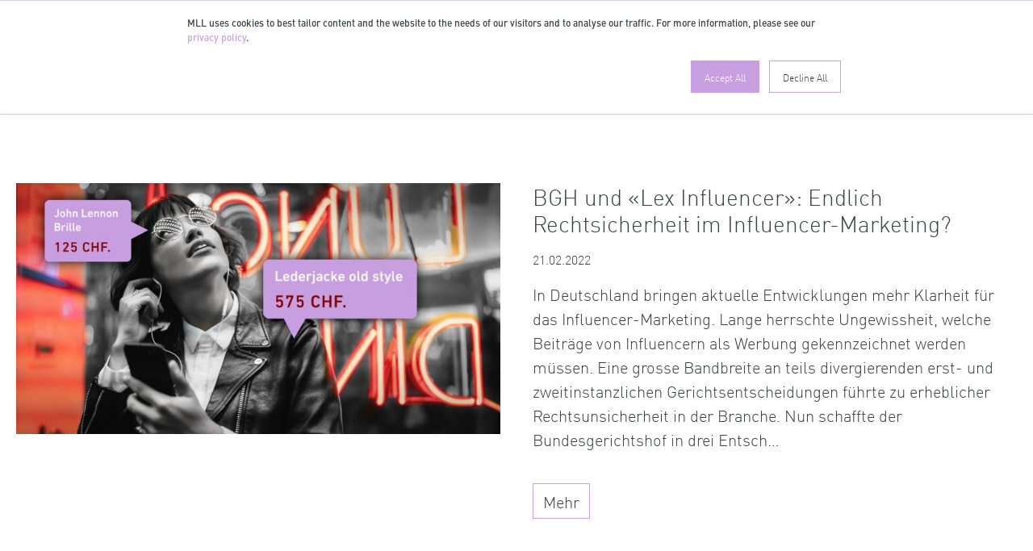

--- FILE ---
content_type: text/html; charset=UTF-8
request_url: https://www.mll-news.com/category/it-data-e-commerce/social-media/
body_size: 15242
content:
<!DOCTYPE html>
<html lang="de-CH">
<head>
    <meta charset="UTF-8">
    <meta name="viewport" content="width=device-width, initial-scale=1, shrink-to-fit=no">
    
    <link rel="profile" href="https://gmpg.org/xfn/11">
    <meta name='robots' content='index, follow, max-image-preview:large, max-snippet:-1, max-video-preview:-1' />

	<!-- This site is optimized with the Yoast SEO Premium plugin v26.7 (Yoast SEO v26.7) - https://yoast.com/wordpress/plugins/seo/ -->
	<title>Social Media Archive - MLL News Portal</title>
	<link rel="canonical" href="https://www.mll-news.com/category/it-data-e-commerce/social-media/" />
	<link rel="next" href="https://www.mll-news.com/category/it-data-e-commerce/social-media/page/2/" />
	<meta property="og:locale" content="de_DE" />
	<meta property="og:type" content="article" />
	<meta property="og:title" content="Social Media Archive" />
	<meta property="og:url" content="https://www.mll-news.com/category/it-data-e-commerce/social-media/" />
	<meta property="og:site_name" content="MLL News Portal" />
	<meta property="og:image" content="https://www.mll-news.com/wp-content/themes/mllnews-theme/img/mll-news-default-1.jpg" />
	<meta name="twitter:card" content="summary_large_image" />
	<meta name="twitter:site" content="@MLL_Legal" />
	<script type="application/ld+json" class="yoast-schema-graph">{"@context":"https://schema.org","@graph":[{"@type":"CollectionPage","@id":"https://www.mll-news.com/category/it-data-e-commerce/social-media/","url":"https://www.mll-news.com/category/it-data-e-commerce/social-media/","name":"Social Media Archive - MLL News Portal","isPartOf":{"@id":"https://www.mll-news.com/#website"},"primaryImageOfPage":{"@id":"https://www.mll-news.com/category/it-data-e-commerce/social-media/#primaryimage"},"image":{"@id":"https://www.mll-news.com/category/it-data-e-commerce/social-media/#primaryimage"},"thumbnailUrl":"https://www.mll-news.com/wp-content/uploads/2021/10/Beitragsbild-EDSA-Leitlinien-Targeting-Social-Media-Nutzern.jpg","breadcrumb":{"@id":"https://www.mll-news.com/category/it-data-e-commerce/social-media/#breadcrumb"},"inLanguage":"de-CH"},{"@type":"ImageObject","inLanguage":"de-CH","@id":"https://www.mll-news.com/category/it-data-e-commerce/social-media/#primaryimage","url":"https://www.mll-news.com/wp-content/uploads/2021/10/Beitragsbild-EDSA-Leitlinien-Targeting-Social-Media-Nutzern.jpg","contentUrl":"https://www.mll-news.com/wp-content/uploads/2021/10/Beitragsbild-EDSA-Leitlinien-Targeting-Social-Media-Nutzern.jpg","width":1600,"height":827},{"@type":"BreadcrumbList","@id":"https://www.mll-news.com/category/it-data-e-commerce/social-media/#breadcrumb","itemListElement":[{"@type":"ListItem","position":1,"name":"Home","item":"https://www.mll-news.com/"},{"@type":"ListItem","position":2,"name":"IT, Data &amp; E-Commerce","item":"https://www.mll-news.com/category/it-data-e-commerce/"},{"@type":"ListItem","position":3,"name":"Social Media"}]},{"@type":"WebSite","@id":"https://www.mll-news.com/#website","url":"https://www.mll-news.com/","name":"MLL News Portal","description":"Updates from the legal world","publisher":{"@id":"https://www.mll-news.com/#organization"},"potentialAction":[{"@type":"SearchAction","target":{"@type":"EntryPoint","urlTemplate":"https://www.mll-news.com/?s={search_term_string}"},"query-input":{"@type":"PropertyValueSpecification","valueRequired":true,"valueName":"search_term_string"}}],"inLanguage":"de-CH"},{"@type":"Organization","@id":"https://www.mll-news.com/#organization","name":"MLL Legal AG","url":"https://www.mll-news.com/","logo":{"@type":"ImageObject","inLanguage":"de-CH","@id":"https://www.mll-news.com/#/schema/logo/image/","url":"https://www.mll-news.com/wp-content/uploads/2021/07/MLL_Logo_RGB_M.jpg","contentUrl":"https://www.mll-news.com/wp-content/uploads/2021/07/MLL_Logo_RGB_M.jpg","width":978,"height":596,"caption":"MLL Legal AG"},"image":{"@id":"https://www.mll-news.com/#/schema/logo/image/"},"sameAs":["https://x.com/MLL_Legal","https://www.linkedin.com/company/719400/"]}]}</script>
	<!-- / Yoast SEO Premium plugin. -->


<link rel='dns-prefetch' href='//js.hs-scripts.com' />
<link rel="alternate" type="application/rss+xml" title="MLL News Portal &raquo; Feed" href="https://www.mll-news.com/feed/" />
<link rel="alternate" type="application/rss+xml" title="MLL News Portal &raquo; Social Media Kategorie-Feed" href="https://www.mll-news.com/category/it-data-e-commerce/social-media/feed/" />
<style id='wp-img-auto-sizes-contain-inline-css'>
img:is([sizes=auto i],[sizes^="auto," i]){contain-intrinsic-size:3000px 1500px}
/*# sourceURL=wp-img-auto-sizes-contain-inline-css */
</style>
<link rel='stylesheet' id='bootstrap-css' href='https://www.mll-news.com/wp-content/themes/mllnews-theme/css/bootstrap.min.css?ver=4.6.2' media='all' />
<link rel='stylesheet' id='mllnews-css' href='https://www.mll-news.com/wp-content/themes/mllnews-theme/style.css?ver=1762534320' media='all' />
<link rel='stylesheet' id='fontawesome-free-css' href='https://www.mll-news.com/wp-content/themes/mllnews-theme/css/fontawesome-free.min.css?ver=7.1.0' media='all' />
<link rel='stylesheet' id='taxopress-frontend-css-css' href='https://www.mll-news.com/wp-content/plugins/simple-tags/assets/frontend/css/frontend.css?ver=3.42.0' media='all' />
<script src="https://www.mll-news.com/wp-content/themes/mllnews-theme/js/jquery.min.js?ver=3.7.1" id="jquery-js"></script>
<script src="https://www.mll-news.com/wp-content/themes/mllnews-theme/js/popper.min.js?ver=1.16.1" id="popper-js"></script>
<script src="https://www.mll-news.com/wp-content/themes/mllnews-theme/js/bootstrap.min.js?ver=4.6.2" id="bootstrap-js"></script>
<script src="https://www.mll-news.com/wp-content/themes/mllnews-theme/js/ga-tracking.min.js?ver=1762527575" id="ga-tracking-js"></script>
<script src="https://www.mll-news.com/wp-content/themes/mllnews-theme/js/jquery.scrolldepth.min.js?ver=1.2.0" id="scrolldepth-js"></script>
<script src="https://www.mll-news.com/wp-content/plugins/simple-tags/assets/frontend/js/frontend.js?ver=3.42.0" id="taxopress-frontend-js-js"></script>
<link rel="https://api.w.org/" href="https://www.mll-news.com/wp-json/" /><link rel="alternate" title="JSON" type="application/json" href="https://www.mll-news.com/wp-json/wp/v2/categories/10" />			<!-- DO NOT COPY THIS SNIPPET! Start of Page Analytics Tracking for HubSpot WordPress plugin v11.3.33-->
			<script class="hsq-set-content-id" data-content-id="listing-page">
				var _hsq = _hsq || [];
				_hsq.push(["setContentType", "listing-page"]);
			</script>
			<!-- DO NOT COPY THIS SNIPPET! End of Page Analytics Tracking for HubSpot WordPress plugin -->
			    <link rel="stylesheet" id="hubspot-mllnews-css" href="https://content.mll-news.com/hubfs/MLL/banner.css" media="all">
    <script>
    'use strict';const _hsp2=void 0;(window._hsp=window._hsp||[]).push(['addPrivacyConsentListener',function(e){if(e.categories.analytics){const t='GTM-PHFQ5XC';t&&function(e,t,n,o,s){e[o]=e[o]||[];e[o].push({'gtm.start':(new Date).getTime(),event:'gtm.js'});const a=t.getElementsByTagName(n)[0],i=t.createElement(n);i.async=!0;i.src='https://www.googletagmanager.com/gtm.js?id='+s;a.parentNode.insertBefore(i,a)}(window,document,'script','dataLayer',t);const n='',o='';if(!t&&(n||o)){const i=document.createElement('script');i.type='text/javascript';i.setAttribute('async','true');i.setAttribute('src','https://www.googletagmanager.com/gtag/js?id='+(n||o));document.documentElement.firstChild.appendChild(i)}window.dataLayer=window.dataLayer||[];function s(){window.dataLayer.push(arguments)}s('js',new Date);const a=JSON.parse('{"wp_post_type":"category"}');if(t){const c={event:'pageview'};for(const r in a)c[r]=a[r];window.dataLayer.push(c)}else if(n||o){n&&s('set',{custom_map:{dimension1:'wp_post_id',dimension2:'wp_post_type',dimension3:'wp_author',dimension4:'wp_categories',dimension5:'wp_tags'}});n&&s('config',n,a);o&&s('config',o,a)}else console.error('Google Analytics not configured.');window.gtag=s;window.gtagEvent=function(e,a,i,c,r){o&&s('event',e.toLowerCase().replace(/ /g,'_'),{send_to:o,event_category:e,event_action:a,event_label:i,value:c,non_interaction:r});if(t||n){const t={event_category:e,event_label:i,value:c,non_interaction:r};n&&(t.send_to=n);s('event',a,t)}};$.scrollDepth&&$(()=>{$.scrollDepth({eventHandler:e=>{window.gtagEvent?window.gtagEvent(e.eventCategory,e.eventAction,e.eventLabel):console.error('gtagEvent() missing')}})})}}]);
    </script>
    <style type="text/css">a.st_tag, a.internal_tag, .st_tag, .internal_tag { text-decoration: underline !important; }</style><link rel="icon" href="https://www.mll-news.com/wp-content/uploads/2021/06/cropped-MLL_Logo_favicon-32x32.png" sizes="32x32" />
<link rel="icon" href="https://www.mll-news.com/wp-content/uploads/2021/06/cropped-MLL_Logo_favicon-192x192.png" sizes="192x192" />
<link rel="apple-touch-icon" href="https://www.mll-news.com/wp-content/uploads/2021/06/cropped-MLL_Logo_favicon-180x180.png" />
<meta name="msapplication-TileImage" content="https://www.mll-news.com/wp-content/uploads/2021/06/cropped-MLL_Logo_favicon-270x270.png" />
<style id='global-styles-inline-css'>
:root{--wp--preset--aspect-ratio--square: 1;--wp--preset--aspect-ratio--4-3: 4/3;--wp--preset--aspect-ratio--3-4: 3/4;--wp--preset--aspect-ratio--3-2: 3/2;--wp--preset--aspect-ratio--2-3: 2/3;--wp--preset--aspect-ratio--16-9: 16/9;--wp--preset--aspect-ratio--9-16: 9/16;--wp--preset--color--black: #000000;--wp--preset--color--cyan-bluish-gray: #abb8c3;--wp--preset--color--white: #ffffff;--wp--preset--color--pale-pink: #f78da7;--wp--preset--color--vivid-red: #cf2e2e;--wp--preset--color--luminous-vivid-orange: #ff6900;--wp--preset--color--luminous-vivid-amber: #fcb900;--wp--preset--color--light-green-cyan: #7bdcb5;--wp--preset--color--vivid-green-cyan: #00d084;--wp--preset--color--pale-cyan-blue: #8ed1fc;--wp--preset--color--vivid-cyan-blue: #0693e3;--wp--preset--color--vivid-purple: #9b51e0;--wp--preset--gradient--vivid-cyan-blue-to-vivid-purple: linear-gradient(135deg,rgb(6,147,227) 0%,rgb(155,81,224) 100%);--wp--preset--gradient--light-green-cyan-to-vivid-green-cyan: linear-gradient(135deg,rgb(122,220,180) 0%,rgb(0,208,130) 100%);--wp--preset--gradient--luminous-vivid-amber-to-luminous-vivid-orange: linear-gradient(135deg,rgb(252,185,0) 0%,rgb(255,105,0) 100%);--wp--preset--gradient--luminous-vivid-orange-to-vivid-red: linear-gradient(135deg,rgb(255,105,0) 0%,rgb(207,46,46) 100%);--wp--preset--gradient--very-light-gray-to-cyan-bluish-gray: linear-gradient(135deg,rgb(238,238,238) 0%,rgb(169,184,195) 100%);--wp--preset--gradient--cool-to-warm-spectrum: linear-gradient(135deg,rgb(74,234,220) 0%,rgb(151,120,209) 20%,rgb(207,42,186) 40%,rgb(238,44,130) 60%,rgb(251,105,98) 80%,rgb(254,248,76) 100%);--wp--preset--gradient--blush-light-purple: linear-gradient(135deg,rgb(255,206,236) 0%,rgb(152,150,240) 100%);--wp--preset--gradient--blush-bordeaux: linear-gradient(135deg,rgb(254,205,165) 0%,rgb(254,45,45) 50%,rgb(107,0,62) 100%);--wp--preset--gradient--luminous-dusk: linear-gradient(135deg,rgb(255,203,112) 0%,rgb(199,81,192) 50%,rgb(65,88,208) 100%);--wp--preset--gradient--pale-ocean: linear-gradient(135deg,rgb(255,245,203) 0%,rgb(182,227,212) 50%,rgb(51,167,181) 100%);--wp--preset--gradient--electric-grass: linear-gradient(135deg,rgb(202,248,128) 0%,rgb(113,206,126) 100%);--wp--preset--gradient--midnight: linear-gradient(135deg,rgb(2,3,129) 0%,rgb(40,116,252) 100%);--wp--preset--font-size--small: 13px;--wp--preset--font-size--medium: 20px;--wp--preset--font-size--large: 36px;--wp--preset--font-size--x-large: 42px;--wp--preset--spacing--20: 0.44rem;--wp--preset--spacing--30: 0.67rem;--wp--preset--spacing--40: 1rem;--wp--preset--spacing--50: 1.5rem;--wp--preset--spacing--60: 2.25rem;--wp--preset--spacing--70: 3.38rem;--wp--preset--spacing--80: 5.06rem;--wp--preset--shadow--natural: 6px 6px 9px rgba(0, 0, 0, 0.2);--wp--preset--shadow--deep: 12px 12px 50px rgba(0, 0, 0, 0.4);--wp--preset--shadow--sharp: 6px 6px 0px rgba(0, 0, 0, 0.2);--wp--preset--shadow--outlined: 6px 6px 0px -3px rgb(255, 255, 255), 6px 6px rgb(0, 0, 0);--wp--preset--shadow--crisp: 6px 6px 0px rgb(0, 0, 0);}:where(.is-layout-flex){gap: 0.5em;}:where(.is-layout-grid){gap: 0.5em;}body .is-layout-flex{display: flex;}.is-layout-flex{flex-wrap: wrap;align-items: center;}.is-layout-flex > :is(*, div){margin: 0;}body .is-layout-grid{display: grid;}.is-layout-grid > :is(*, div){margin: 0;}:where(.wp-block-columns.is-layout-flex){gap: 2em;}:where(.wp-block-columns.is-layout-grid){gap: 2em;}:where(.wp-block-post-template.is-layout-flex){gap: 1.25em;}:where(.wp-block-post-template.is-layout-grid){gap: 1.25em;}.has-black-color{color: var(--wp--preset--color--black) !important;}.has-cyan-bluish-gray-color{color: var(--wp--preset--color--cyan-bluish-gray) !important;}.has-white-color{color: var(--wp--preset--color--white) !important;}.has-pale-pink-color{color: var(--wp--preset--color--pale-pink) !important;}.has-vivid-red-color{color: var(--wp--preset--color--vivid-red) !important;}.has-luminous-vivid-orange-color{color: var(--wp--preset--color--luminous-vivid-orange) !important;}.has-luminous-vivid-amber-color{color: var(--wp--preset--color--luminous-vivid-amber) !important;}.has-light-green-cyan-color{color: var(--wp--preset--color--light-green-cyan) !important;}.has-vivid-green-cyan-color{color: var(--wp--preset--color--vivid-green-cyan) !important;}.has-pale-cyan-blue-color{color: var(--wp--preset--color--pale-cyan-blue) !important;}.has-vivid-cyan-blue-color{color: var(--wp--preset--color--vivid-cyan-blue) !important;}.has-vivid-purple-color{color: var(--wp--preset--color--vivid-purple) !important;}.has-black-background-color{background-color: var(--wp--preset--color--black) !important;}.has-cyan-bluish-gray-background-color{background-color: var(--wp--preset--color--cyan-bluish-gray) !important;}.has-white-background-color{background-color: var(--wp--preset--color--white) !important;}.has-pale-pink-background-color{background-color: var(--wp--preset--color--pale-pink) !important;}.has-vivid-red-background-color{background-color: var(--wp--preset--color--vivid-red) !important;}.has-luminous-vivid-orange-background-color{background-color: var(--wp--preset--color--luminous-vivid-orange) !important;}.has-luminous-vivid-amber-background-color{background-color: var(--wp--preset--color--luminous-vivid-amber) !important;}.has-light-green-cyan-background-color{background-color: var(--wp--preset--color--light-green-cyan) !important;}.has-vivid-green-cyan-background-color{background-color: var(--wp--preset--color--vivid-green-cyan) !important;}.has-pale-cyan-blue-background-color{background-color: var(--wp--preset--color--pale-cyan-blue) !important;}.has-vivid-cyan-blue-background-color{background-color: var(--wp--preset--color--vivid-cyan-blue) !important;}.has-vivid-purple-background-color{background-color: var(--wp--preset--color--vivid-purple) !important;}.has-black-border-color{border-color: var(--wp--preset--color--black) !important;}.has-cyan-bluish-gray-border-color{border-color: var(--wp--preset--color--cyan-bluish-gray) !important;}.has-white-border-color{border-color: var(--wp--preset--color--white) !important;}.has-pale-pink-border-color{border-color: var(--wp--preset--color--pale-pink) !important;}.has-vivid-red-border-color{border-color: var(--wp--preset--color--vivid-red) !important;}.has-luminous-vivid-orange-border-color{border-color: var(--wp--preset--color--luminous-vivid-orange) !important;}.has-luminous-vivid-amber-border-color{border-color: var(--wp--preset--color--luminous-vivid-amber) !important;}.has-light-green-cyan-border-color{border-color: var(--wp--preset--color--light-green-cyan) !important;}.has-vivid-green-cyan-border-color{border-color: var(--wp--preset--color--vivid-green-cyan) !important;}.has-pale-cyan-blue-border-color{border-color: var(--wp--preset--color--pale-cyan-blue) !important;}.has-vivid-cyan-blue-border-color{border-color: var(--wp--preset--color--vivid-cyan-blue) !important;}.has-vivid-purple-border-color{border-color: var(--wp--preset--color--vivid-purple) !important;}.has-vivid-cyan-blue-to-vivid-purple-gradient-background{background: var(--wp--preset--gradient--vivid-cyan-blue-to-vivid-purple) !important;}.has-light-green-cyan-to-vivid-green-cyan-gradient-background{background: var(--wp--preset--gradient--light-green-cyan-to-vivid-green-cyan) !important;}.has-luminous-vivid-amber-to-luminous-vivid-orange-gradient-background{background: var(--wp--preset--gradient--luminous-vivid-amber-to-luminous-vivid-orange) !important;}.has-luminous-vivid-orange-to-vivid-red-gradient-background{background: var(--wp--preset--gradient--luminous-vivid-orange-to-vivid-red) !important;}.has-very-light-gray-to-cyan-bluish-gray-gradient-background{background: var(--wp--preset--gradient--very-light-gray-to-cyan-bluish-gray) !important;}.has-cool-to-warm-spectrum-gradient-background{background: var(--wp--preset--gradient--cool-to-warm-spectrum) !important;}.has-blush-light-purple-gradient-background{background: var(--wp--preset--gradient--blush-light-purple) !important;}.has-blush-bordeaux-gradient-background{background: var(--wp--preset--gradient--blush-bordeaux) !important;}.has-luminous-dusk-gradient-background{background: var(--wp--preset--gradient--luminous-dusk) !important;}.has-pale-ocean-gradient-background{background: var(--wp--preset--gradient--pale-ocean) !important;}.has-electric-grass-gradient-background{background: var(--wp--preset--gradient--electric-grass) !important;}.has-midnight-gradient-background{background: var(--wp--preset--gradient--midnight) !important;}.has-small-font-size{font-size: var(--wp--preset--font-size--small) !important;}.has-medium-font-size{font-size: var(--wp--preset--font-size--medium) !important;}.has-large-font-size{font-size: var(--wp--preset--font-size--large) !important;}.has-x-large-font-size{font-size: var(--wp--preset--font-size--x-large) !important;}
/*# sourceURL=global-styles-inline-css */
</style>
</head>

<body class="archive category category-social-media category-10 wp-theme-mllnews-theme">

    <div class="mll-site-header d-print-none">
        <nav class="navbar">
            <div class="mll-container-wide">
                <a class="navbar-brand" href="https://www.mll-news.com">
                    <img src="https://www.mll-news.com/wp-content/themes/mllnews-theme/img/mll-logo.svg" alt="">
                </a>

                                <div class="nav-item dropdown ml-auto navbar-meta mll-lang-switcher">
                    <a class="nav-link dropdown-toggle" href="#" id="navbarDropdownLang" role="button" data-toggle="dropdown" aria-haspopup="true" aria-expanded="false">
                        DE                    </a>
                    <div class="dropdown-menu" aria-labelledby="navbarDropdownLang">
                        <a class="dropdown-item" href="https://www.mll-news.com/category/it-data-and-e-commerce/social-media-2/?lang=en">EN</a><a class="dropdown-item" href="https://www.mll-news.com/category/it-data-et-e-commerce/medias-sociaux/?lang=fr">FR</a>                    </div>
                </div>
                
                <div class="nav-item dropdown navbar-meta nav-search d-block">
                    <a class="nav-link dropdown-toggle" href="#" id="navbarDropdownSearch" role="button" data-toggle="dropdown" aria-haspopup="true" aria-expanded="false" onmouseover="focusInlineSearch()">
                        <img src="https://www.mll-news.com/wp-content/themes/mllnews-theme/img/icon-search.svg" class="mll-icon-search" alt="">
                    </a>
                    <div class="dropdown-menu" aria-labelledby="navbarDropdownSearch">
                        <form class="form-inline dropdown-item" action="https://www.mll-news.com" method="GET">
                            <input id="inlineSearch" class="form-control mr-sm-2 mll-autocomplete" name="s" type="search" placeholder="Suche" aria-label="search" value="">
                            <input type='hidden' name='lang' value='de' />                        </form>
                    </div>
                </div>

                <button class="navbar-toggler" type="button" data-toggle="collapse" data-target="#collapsingNavbar" aria-controls="collapsingNavbar" aria-expanded="false" aria-label="Toggle navigation">
                    <span class="navbar-toggler-icon"></span>
                </button>

            </div>

            <div class="collapse navbar-collapse" id="collapsingNavbar">
                <div class="mll-nav-wrapper">
                    <div class="mll-nav-primary">
                                <nav id="mll-practice-areas">
            <div class="h1">Fachgruppen</div>
            <ul class="nav-list">
                <li id="menu-item-24316" class="menu-item menu-item-type-taxonomy menu-item-object-category menu-item-24316"><a href="https://www.mll-news.com/category/banking-finance/">Banking &amp; Finance</a></li>
<li id="menu-item-24319" class="menu-item menu-item-type-taxonomy menu-item-object-category menu-item-24319"><a href="https://www.mll-news.com/category/corporate-ma/">Corporate &amp; M&amp;A</a></li>
<li id="menu-item-24320" class="menu-item menu-item-type-taxonomy menu-item-object-category menu-item-24320"><a href="https://www.mll-news.com/category/arbeitsrecht/">Arbeitsrecht</a></li>
<li id="menu-item-24361" class="menu-item menu-item-type-taxonomy menu-item-object-category menu-item-24361"><a href="https://www.mll-news.com/category/esg-sustainability/">ESG &amp; Sustainability</a></li>
<li id="menu-item-24321" class="menu-item menu-item-type-taxonomy menu-item-object-category menu-item-24321"><a href="https://www.mll-news.com/category/insolvenz-restrukturierung/">Insolvenz &amp; Restrukturierung</a></li>
<li id="menu-item-26202" class="menu-item menu-item-type-taxonomy menu-item-object-category menu-item-has-children menu-item-26202"><a href="https://www.mll-news.com/category/immaterialgueterrecht/">Immaterialgüterrecht</a>
<ul class="sub-menu">
	<li id="menu-item-27044" class="menu-item menu-item-type-taxonomy menu-item-object-category menu-item-27044"><a href="https://www.mll-news.com/category/immaterialgueterrecht/">Immaterialgüterrecht</a></li>
	<li id="menu-item-24325" class="menu-item menu-item-type-taxonomy menu-item-object-category menu-item-24325"><a href="https://www.mll-news.com/category/immaterialgueterrecht/marken-designs/">Marken &amp; Designs</a></li>
	<li id="menu-item-26777" class="menu-item menu-item-type-taxonomy menu-item-object-category menu-item-26777"><a href="https://www.mll-news.com/category/immaterialgueterrecht/patente/">Patente</a></li>
	<li id="menu-item-26778" class="menu-item menu-item-type-taxonomy menu-item-object-category menu-item-26778"><a href="https://www.mll-news.com/category/immaterialgueterrecht/urheberrecht-medien/">Urheberrecht &amp; Medien</a></li>
</ul>
</li>
<li id="menu-item-24328" class="menu-item menu-item-type-taxonomy menu-item-object-category current-category-ancestor current-menu-ancestor current-menu-parent current-category-parent menu-item-has-children menu-item-24328"><a href="https://www.mll-news.com/category/it-data-e-commerce/">IT, Data Privacy &#038; E-Commerce</a>
<ul class="sub-menu">
	<li id="menu-item-24362" class="menu-item menu-item-type-taxonomy menu-item-object-category menu-item-24362"><a href="https://www.mll-news.com/category/it-data-e-commerce/cybersecurity/">Cybersecurity</a></li>
	<li id="menu-item-26776" class="menu-item menu-item-type-taxonomy menu-item-object-category menu-item-26776"><a href="https://www.mll-news.com/category/it-data-e-commerce/datenschutz/">Datenschutz</a></li>
	<li id="menu-item-24330" class="menu-item menu-item-type-taxonomy menu-item-object-category menu-item-24330"><a href="https://www.mll-news.com/category/it-data-e-commerce/digitales-marketing/">Digitales Marketing</a></li>
	<li id="menu-item-24327" class="menu-item menu-item-type-taxonomy menu-item-object-category menu-item-24327"><a href="https://www.mll-news.com/category/it-data-e-commerce/e-commerce-digital-business/">E-Commerce &amp; Digital Business</a></li>
	<li id="menu-item-24332" class="menu-item menu-item-type-taxonomy menu-item-object-category current-menu-item menu-item-24332"><a href="https://www.mll-news.com/category/it-data-e-commerce/social-media/" aria-current="page">Social Media</a></li>
</ul>
</li>
<li id="menu-item-24686" class="menu-item menu-item-type-taxonomy menu-item-object-category menu-item-24686"><a href="https://www.mll-news.com/category/litigation/">Litigation &amp; Arbitration</a></li>
<li id="menu-item-24685" class="menu-item menu-item-type-taxonomy menu-item-object-category menu-item-24685"><a href="https://www.mll-news.com/category/private-clients/">Private Clients</a></li>
<li id="menu-item-24337" class="menu-item menu-item-type-taxonomy menu-item-object-category menu-item-has-children menu-item-24337"><a href="https://www.mll-news.com/category/produktregulierung-wettbewerb/">Produktregulierung &amp; Wettbewerb</a>
<ul class="sub-menu">
	<li id="menu-item-24340" class="menu-item menu-item-type-taxonomy menu-item-object-category menu-item-24340"><a href="https://www.mll-news.com/category/produktregulierung-wettbewerb/wettbewerb/">Wettbewerb</a></li>
	<li id="menu-item-24338" class="menu-item menu-item-type-taxonomy menu-item-object-category menu-item-24338"><a href="https://www.mll-news.com/category/produktregulierung-wettbewerb/produktregulierung/">Produktregulierung</a></li>
</ul>
</li>
<li id="menu-item-24684" class="menu-item menu-item-type-taxonomy menu-item-object-category menu-item-24684"><a href="https://www.mll-news.com/category/immobilien-bauwesen/">Real Estate &#038; Construction</a></li>
<li id="menu-item-26200" class="menu-item menu-item-type-taxonomy menu-item-object-category menu-item-26200"><a href="https://www.mll-news.com/category/regulatory/">Regulatory, FinTech, DLT</a></li>
<li id="menu-item-24343" class="menu-item menu-item-type-taxonomy menu-item-object-category menu-item-24343"><a href="https://www.mll-news.com/category/sport-medien-unterhaltung/">Sport, Medien &amp; Unterhaltung</a></li>
<li id="menu-item-26199" class="menu-item menu-item-type-taxonomy menu-item-object-category menu-item-26199"><a href="https://www.mll-news.com/category/steuern/">Steuern</a></li>
            </ul>
        </nav>
                <nav id="mll-industry-groups">
            <div class="h1">Industriegruppen</div>
            <ul class="nav-list">
                <li id="menu-item-26815" class="menu-item menu-item-type-taxonomy menu-item-object-category menu-item-26815"><a href="https://www.mll-news.com/category/industriegruppe/digital-technologie-telekommunikation/">Digital, Technologie &amp; Telekommunikation</a></li>
<li id="menu-item-26813" class="menu-item menu-item-type-taxonomy menu-item-object-category menu-item-26813"><a href="https://www.mll-news.com/category/dlt-blockchain-cryptocurrencies/">DLT, Blockchain &amp; Cryptocurrencies</a></li>
<li id="menu-item-26816" class="menu-item menu-item-type-taxonomy menu-item-object-category menu-item-26816"><a href="https://www.mll-news.com/category/industriegruppe/finanzdienstleistungen/">Finanzdienstleistungen</a></li>
<li id="menu-item-26814" class="menu-item menu-item-type-taxonomy menu-item-object-category menu-item-26814"><a href="https://www.mll-news.com/category/immobilien-bauwesen/">Immobilien &amp; Bauwesen</a></li>
<li id="menu-item-26817" class="menu-item menu-item-type-taxonomy menu-item-object-category menu-item-26817"><a href="https://www.mll-news.com/category/investigations-compliance/">Investigations &amp; Compliance</a></li>
<li id="menu-item-24178" class="menu-item menu-item-type-taxonomy menu-item-object-category menu-item-24178"><a href="https://www.mll-news.com/category/life-sciences-healthcare/">Life-Sciences &amp; Healthcare</a></li>
<li id="menu-item-26822" class="menu-item menu-item-type-taxonomy menu-item-object-category menu-item-26822"><a href="https://www.mll-news.com/category/kunst-kultur/">Kunst &amp; Kultur</a></li>
<li id="menu-item-26818" class="menu-item menu-item-type-taxonomy menu-item-object-category menu-item-26818"><a href="https://www.mll-news.com/category/mll-start/">MLLStart!</a></li>
<li id="menu-item-26819" class="menu-item menu-item-type-taxonomy menu-item-object-category menu-item-26819"><a href="https://www.mll-news.com/category/nachhaltige-wirtschaft/">Nachhaltige Wirschaft</a></li>
<li id="menu-item-26820" class="menu-item menu-item-type-taxonomy menu-item-object-category menu-item-26820"><a href="https://www.mll-news.com/category/retail-luxury/">Retail &amp; Luxury</a></li>
<li id="menu-item-26821" class="menu-item menu-item-type-taxonomy menu-item-object-category menu-item-26821"><a href="https://www.mll-news.com/category/versicherung/">Versicherung</a></li>
            </ul>
        </nav>
                <nav id="mll-topics">
            <div class="h1">Themenseiten</div>
            <ul class="nav-list">
                <li id="menu-item-27440" class="menu-item menu-item-type-post_type menu-item-object-page menu-item-27440"><a href="https://www.mll-news.com/brexit/">Brexit</a></li>
<li id="menu-item-27439" class="menu-item menu-item-type-post_type menu-item-object-page menu-item-27439"><a href="https://www.mll-news.com/covid/">Covid</a></li>
<li id="menu-item-27438" class="menu-item menu-item-type-post_type menu-item-object-page menu-item-27438"><a href="https://www.mll-news.com/revision-dsg/">Revision DSG</a></li>
            </ul>
        </nav>
                            </div>
                    <div class="mll-nav-secondary">
                        <!-- secondary -->
                        <nav id="nav-secondary">
                            <div class="h1 nocontent sr-only">Zusatznavigation</div>
                            <ul class="nav-list">
                                <li id="menu-item-27032" class="newsletter menu-item menu-item-type-post_type menu-item-object-page menu-item-27032"><a href="https://www.mll-news.com/newsletter/">Newsletter Anmeldung</a></li>
<li id="menu-item-27033" class="menu-item menu-item-type-post_type menu-item-object-page menu-item-privacy-policy menu-item-27033"><a rel="privacy-policy" href="https://www.mll-news.com/datenschutz/">Datenschutz</a></li>
<li id="menu-item-27034" class="menu-item menu-item-type-post_type menu-item-object-page menu-item-27034"><a href="https://www.mll-news.com/impressum/">Impressum &#038; Kontakt</a></li>
<li id="menu-item-27035" class="menu-item menu-item-type-post_type menu-item-object-page menu-item-27035"><a href="https://www.mll-news.com/disclaimer/">Disclaimer</a></li>
<li id="menu-item-27036" class="menu-item menu-item-type-custom menu-item-object-custom menu-item-27036"><a href="https://mll-legal.com">mll-legal.com</a></li>
                            </ul>
                        </nav>
                    </div>
                </div>
            </div>
        </nav>
    </div>
    <div class="mll-ribbon mll-ribbon-site"></div>

    <script>
    'use strict';document.addEventListener('DOMContentLoaded',()=>{const e=document.querySelector('.mll-site-header'),t=document.querySelector('.navbar-toggler'),n=document.querySelectorAll('.menu-item-has-children > a'),s=e.querySelectorAll('nav .h1');t.addEventListener('click',()=>{e.classList.toggle('mll-nav-expanded');e.classList.contains('mll-nav-expanded')?window.gtagEvent&&window.gtagEvent('menu','open'):window.gtagEvent&&window.gtagEvent('menu','close')});[...n].forEach(e=>{e.addEventListener('click',t=>{t.preventDefault();const n=e.parentElement;if(n.classList.contains('open')){n.classList.remove('open');n.classList.add('closed')}else if(n.classList.contains('current-menu-ancestor')&&!n.classList.contains('closed')){n.classList.remove('open');n.classList.add('closed')}else{n.classList.remove('closed');n.classList.add('open')}})});[...s].forEach(e=>{e.addEventListener('click',()=>{window.matchMedia('(max-width: 868px)').matches&&e.parentElement.classList.toggle('open')})})});function focusInlineSearch(){document.getElementById('inlineSearch').focus()}
    </script>
    
<div class="mll-container-wide">
    <div class="row mll-featured-article">
        <div class="col-xs-12 col-md-6 mll-col-image">
            <a href="https://www.mll-news.com/bgh-und-lex-influencer-endlich-rechtsicherheit-im-influencer-marketing/"><img class="img-fluid" src="https://www.mll-news.com/wp-content/uploads/2021/10/Beitragsbild-Influencer-Marketing-Klarheit-bei-Kennzeichnungspflicht-Gegenleistung-TapTags-und-Verlinkungen-auf-Unternehmensseiten-1240x642.jpg" srcset="https://www.mll-news.com/wp-content/uploads/2021/10/Beitragsbild-Influencer-Marketing-Klarheit-bei-Kennzeichnungspflicht-Gegenleistung-TapTags-und-Verlinkungen-auf-Unternehmensseiten-1240x642.jpg 1240w, https://www.mll-news.com/wp-content/uploads/2021/10/Beitragsbild-Influencer-Marketing-Klarheit-bei-Kennzeichnungspflicht-Gegenleistung-TapTags-und-Verlinkungen-auf-Unternehmensseiten-620x321.jpg 620w, https://www.mll-news.com/wp-content/uploads/2021/10/Beitragsbild-Influencer-Marketing-Klarheit-bei-Kennzeichnungspflicht-Gegenleistung-TapTags-und-Verlinkungen-auf-Unternehmensseiten-310x161.jpg 310w, https://www.mll-news.com/wp-content/uploads/2021/10/Beitragsbild-Influencer-Marketing-Klarheit-bei-Kennzeichnungspflicht-Gegenleistung-TapTags-und-Verlinkungen-auf-Unternehmensseiten-768x397.jpg 768w, https://www.mll-news.com/wp-content/uploads/2021/10/Beitragsbild-Influencer-Marketing-Klarheit-bei-Kennzeichnungspflicht-Gegenleistung-TapTags-und-Verlinkungen-auf-Unternehmensseiten-1536x794.jpg 1536w, https://www.mll-news.com/wp-content/uploads/2021/10/Beitragsbild-Influencer-Marketing-Klarheit-bei-Kennzeichnungspflicht-Gegenleistung-TapTags-und-Verlinkungen-auf-Unternehmensseiten-2048x1058.jpg 2048w, https://www.mll-news.com/wp-content/uploads/2021/10/Beitragsbild-Influencer-Marketing-Klarheit-bei-Kennzeichnungspflicht-Gegenleistung-TapTags-und-Verlinkungen-auf-Unternehmensseiten-1007x521.jpg 1007w, https://www.mll-news.com/wp-content/uploads/2021/10/Beitragsbild-Influencer-Marketing-Klarheit-bei-Kennzeichnungspflicht-Gegenleistung-TapTags-und-Verlinkungen-auf-Unternehmensseiten.jpg 2100w" sizes="(min-width: 868px) 50vw, 100vw" decoding="async" width="1024" height="530" alt=""></a>        </div>
        <div class="col-xs-12 col-md-6 mll-col-teaser">
            <a href="https://www.mll-news.com/bgh-und-lex-influencer-endlich-rechtsicherheit-im-influencer-marketing/" class="mll-article-link"><h2 class="h3">BGH und &#171;Lex Influencer&#187;: Endlich Rechtsicherheit im Influencer-Marketing?</h2></a><time datetime="2022-02-21T22:34:57+01:00" itemprop="datePublished">21.02.2022</time><a href="https://www.mll-news.com/bgh-und-lex-influencer-endlich-rechtsicherheit-im-influencer-marketing/" class="mll-article-link"><div class="mll-excerpt"><p>In Deutschland bringen aktuelle Entwicklungen mehr Klarheit für das Influencer-Marketing. Lange herrschte Ungewissheit, welche Beiträge von Influencern als Werbung gekennzeichnet werden müssen. Eine grosse Bandbreite an teils divergierenden erst- und zweitinstanzlichen Gerichtsentscheidungen führte zu erheblicher Rechtsunsicherheit in der Branche. Nun schaffte der Bundesgerichtshof in drei Entsch…</p>
</div></a><a href="https://www.mll-news.com/bgh-und-lex-influencer-endlich-rechtsicherheit-im-influencer-marketing/" role="button" class="btn btn-outline-secondary">Mehr</a>        </div>
    </div>
</div>


<div class="mll-container-wide">
    <h1 class="text-uppercase">Weitere News | Social Media</h1>
</div>

<div class="mll-latest-articles mll-col-item mll-container-wide">
    <div class="row"><div class="mll-article-item"><article id="post-27215" class="post post-27215 type-post status-publish format-standard has-post-thumbnail hentry category-datenschutz category-digital-technologie-telekommunikation category-digitales-marketing category-industriegruppe category-it-data-e-commerce category-mll-news category-social-media tag-8-2020 tag-agb tag-bearbeitung tag-bearbeitungschritte tag-bearbeitungsprozess tag-betreiberin tag-co-verantwortlichkeit tag-data-privacy tag-daten tag-datenschutz tag-datenschuetzer tag-datenschutzrechtliche-verantwortlichkeit tag-de tag-dsgvo tag-edpb tag-edsa tag-eu tag-eu-eprivacy-richtlinie tag-eugh tag-facebook tag-freiwilligkeit tag-guidelines tag-leitlinien tag-mll-news tag-mll-news-com tag-personenbezogene-daten tag-plattformen tag-profiling tag-social-media tag-social-media-targeting tag-targeter tag-targeting tag-targeting-kampagnen tag-targeting-kriterien tag-ueberwiegendes-berechtigtes-interesse tag-unternehmen tag-verantwortlichkeit tag-verantwortung tag-vertrag tag-website tag-werbekampagne tag-werbekunden tag-zielpublikum tag-zweck"><a href="https://www.mll-news.com/social-media-targeting-leitlinien-der-eu-datenschuetzer-zur-gemeinsamen-verantwortlichkeit-der-beteiligten/"><img class="img-fluid" loading="lazy" src="https://www.mll-news.com/wp-content/uploads/2021/10/Beitragsbild-EDSA-Leitlinien-Targeting-Social-Media-Nutzern-1240x642.jpg" srcset="https://www.mll-news.com/wp-content/uploads/2021/10/Beitragsbild-EDSA-Leitlinien-Targeting-Social-Media-Nutzern-1240x642.jpg 1240w, https://www.mll-news.com/wp-content/uploads/2021/10/Beitragsbild-EDSA-Leitlinien-Targeting-Social-Media-Nutzern-620x321.jpg 620w, https://www.mll-news.com/wp-content/uploads/2021/10/Beitragsbild-EDSA-Leitlinien-Targeting-Social-Media-Nutzern-310x161.jpg 310w, https://www.mll-news.com/wp-content/uploads/2021/10/Beitragsbild-EDSA-Leitlinien-Targeting-Social-Media-Nutzern-768x397.jpg 768w, https://www.mll-news.com/wp-content/uploads/2021/10/Beitragsbild-EDSA-Leitlinien-Targeting-Social-Media-Nutzern-1536x794.jpg 1536w, https://www.mll-news.com/wp-content/uploads/2021/10/Beitragsbild-EDSA-Leitlinien-Targeting-Social-Media-Nutzern-1007x521.jpg 1007w, https://www.mll-news.com/wp-content/uploads/2021/10/Beitragsbild-EDSA-Leitlinien-Targeting-Social-Media-Nutzern.jpg 1600w" sizes="(min-width: 868px) 33.33vw, (min-width: 576px) 50vw, 100vw" decoding="async" width="1024" height="530" alt=""></a><time datetime="2021-11-03T00:03:22+01:00" itemprop="datePublished">03.11.2021</time><a href="https://www.mll-news.com/social-media-targeting-leitlinien-der-eu-datenschuetzer-zur-gemeinsamen-verantwortlichkeit-der-beteiligten/" class="mll-article-link"><h2 class="h3">Social Media Targeting: Leitlinien der EU-Datenschützer zur gemeinsamen Verantwortlichkeit der Beteiligten</h2><div class="mll-excerpt"><p>Der Ausschuss der EU-Datenschutzbehörden (EDSA) hat in ausführlichen Leitlinien die datenschutzrechtlichen Aspekte veranschaulicht, die es beim Targeting in Social Media zu beachten gilt. Die Leitlinien bekräftigen einmal mehr, dass in den allermeisten Konstellationen rund um das Targeting eine gemeinsame Verantwortlichkeit des Werbekunden (&#171;Targeter&#187;) und der Betreiberin der Social Media Plattfo…</p>
</div></a></article></div><div class="mll-article-item"><article id="post-23447" class="post post-23447 type-post status-publish format-standard has-post-thumbnail hentry category-digital-technologie-telekommunikation category-it-data-e-commerce category-mll-news category-social-media tag-anwendbarkeit tag-art-173-ziff-1-stgb tag-art-28-stgb tag-aeusserung tag-autor tag-beitrag tag-beteiligter tag-bge tag-bger tag-bundesgericht tag-de tag-dritte tag-ehrverletzung tag-facebook tag-gefallt-mir tag-like tag-markierung tag-mediendelikte tag-medienprivileg tag-medium tag-nutzer tag-nutzerinnen tag-post tag-posts tag-share tag-social-media tag-soziale-medien tag-strafbarkeit tag-tathandlung tag-tatsachenbehauptungen tag-teilen tag-tierschuetzer tag-ueble-nachrede tag-verbreiter tag-verbreitungskette tag-verein tag-verlinkung tag-veroffentlichung tag-wahrheitsbeweis tag-weiterverbreiter tag-weiterverbreiteten"><a href="https://www.mll-news.com/medienprivileg-und-facebook-bundesgericht-bejaht-grundsaetzliche-anwendbarkeit-vorliegend-verneint/"><img class="img-fluid" loading="lazy" src="https://www.mll-news.com/wp-content/uploads/2021/06/Beitragsbild_Medienprivileg_bei_Facebook_Bundesgericht_bejaht_grundsaetzliche_Anwendbarkeit-2-1240x642.jpg" srcset="https://www.mll-news.com/wp-content/uploads/2021/06/Beitragsbild_Medienprivileg_bei_Facebook_Bundesgericht_bejaht_grundsaetzliche_Anwendbarkeit-2-1240x642.jpg 1240w, https://www.mll-news.com/wp-content/uploads/2021/06/Beitragsbild_Medienprivileg_bei_Facebook_Bundesgericht_bejaht_grundsaetzliche_Anwendbarkeit-2-620x321.jpg 620w, https://www.mll-news.com/wp-content/uploads/2021/06/Beitragsbild_Medienprivileg_bei_Facebook_Bundesgericht_bejaht_grundsaetzliche_Anwendbarkeit-2-310x161.jpg 310w, https://www.mll-news.com/wp-content/uploads/2021/06/Beitragsbild_Medienprivileg_bei_Facebook_Bundesgericht_bejaht_grundsaetzliche_Anwendbarkeit-2-768x397.jpg 768w, https://www.mll-news.com/wp-content/uploads/2021/06/Beitragsbild_Medienprivileg_bei_Facebook_Bundesgericht_bejaht_grundsaetzliche_Anwendbarkeit-2-1007x521.jpg 1007w, https://www.mll-news.com/wp-content/uploads/2021/06/Beitragsbild_Medienprivileg_bei_Facebook_Bundesgericht_bejaht_grundsaetzliche_Anwendbarkeit-2.jpg 1420w" sizes="(min-width: 868px) 33.33vw, (min-width: 576px) 50vw, 100vw" decoding="async" width="1024" height="530" alt=""></a><time datetime="2021-06-07T23:18:43+02:00" itemprop="datePublished">07.06.2021</time><a href="https://www.mll-news.com/medienprivileg-und-facebook-bundesgericht-bejaht-grundsaetzliche-anwendbarkeit-vorliegend-verneint/" class="mll-article-link"><h2 class="h3">Medienprivileg und Facebook: Bundesgericht bejaht grundsätzliche Anwendbarkeit &#8211; vorliegend verneint</h2><div class="mll-excerpt"><p>In einem weiteren aktuellen Urteil des Bundesgerichts zu Ehrverletzungen auf Facebook, bejahte das höchste Schweizer Gericht, dass Facebook ein «Medium» im Sinne des strafrechtlichen Medienprivilegs sein kann (Art. 28 StGB). Danach sind bei einer Veröffentlichung grundsätzlich nur dessen Autor, nicht aber weitere Beteiligte strafbar. Mit anderen Worten können nach Ansicht des Bundesgerichts grund…</p>
</div></a></article></div><div class="mll-article-item"><article id="post-22252" class="post post-22252 type-post status-publish format-standard has-post-thumbnail hentry category-datenschutz category-digital-technologie-telekommunikation category-it-data-e-commerce category-mll-news category-social-media tag-12055 tag-aepd tag-analyse tag-art-22-2-lssi tag-art-4-nr-11-dsgvo tag-automatisch tag-beschwerde tag-browser tag-busse tag-cookie tag-cookie-banner tag-cookie-einstellungen tag-cookies tag-datenschutzbehoerde tag-de tag-dsgvo tag-einwilligung tag-endgeraete tag-eprivacy tag-eu tag-eu-eprivacy-richtlinie tag-fmg tag-granular tag-informations-ebene tag-lssi tag-mll-news tag-mll-news-com tag-nachholbedarf tag-nutzer tag-opt-in-prinzip tag-opt-out-prinzip tag-persistent-cookies tag-session-cookies tag-sitzung tag-spanien tag-speichern tag-targeting tag-twitter tag-website tag-werbung tag-zustimmung"><a href="https://www.mll-news.com/spanische-datenschutzbehoerde-buesst-twitter-mit-eur-30000-fuer-den-einsatz-von-cookies-ohne-einwilligung/"><img class="img-fluid" loading="lazy" src="https://www.mll-news.com/wp-content/uploads/2020/09/Beitragsbild_Spanien_Busse_EUR_30000_gegen_Twitter_Cookies.jpg" srcset="https://www.mll-news.com/wp-content/uploads/2020/09/Beitragsbild_Spanien_Busse_EUR_30000_gegen_Twitter_Cookies.jpg 1007w, https://www.mll-news.com/wp-content/uploads/2020/09/Beitragsbild_Spanien_Busse_EUR_30000_gegen_Twitter_Cookies-620x321.jpg 620w, https://www.mll-news.com/wp-content/uploads/2020/09/Beitragsbild_Spanien_Busse_EUR_30000_gegen_Twitter_Cookies-310x161.jpg 310w, https://www.mll-news.com/wp-content/uploads/2020/09/Beitragsbild_Spanien_Busse_EUR_30000_gegen_Twitter_Cookies-768x397.jpg 768w" sizes="(min-width: 868px) 33.33vw, (min-width: 576px) 50vw, 100vw" decoding="async" width="1007" height="520" alt=""></a><time datetime="2020-12-21T23:05:22+01:00" itemprop="datePublished">21.12.2020</time><a href="https://www.mll-news.com/spanische-datenschutzbehoerde-buesst-twitter-mit-eur-30000-fuer-den-einsatz-von-cookies-ohne-einwilligung/" class="mll-article-link"><h2 class="h3">Spanische Datenschutzbehörde büsst Twitter mit EUR 30&#8217;000 für den Einsatz von Cookies ohne Einwilligung</h2><div class="mll-excerpt"><p>Im Sommer 2020 sanktionierte die spanische Datenschutzbehörde Twitter mit einer Busse von EUR 30&#8217;000. Nach Ansicht der Behörde verstiess der Cookie-Banner auf der Website des Kurznachrichtendiensts gegen die spanische Umsetzung der EU-ePrivacy-Richtlinie, welche für das Setzen von Cookies eine vorgängige informierte Einwilligung voraussetzt. Der Cookie-Banner von Twitter enthielt jedoch lediglich…</p>
</div></a></article></div><div class="mll-article-item"><article id="post-22029" class="post post-22029 type-post status-publish format-standard has-post-thumbnail hentry category-datenschutz category-it-data-e-commerce category-mll-news category-social-media tag-account tag-benutzerkonto tag-berechtigtes-interesse tag-bgh tag-chat-protokolle tag-daten tag-datenschutz tag-de tag-direkt tag-dsg-revision tag-erben tag-erbengemeinschaft tag-erblasserin tag-erbrecht tag-facebook tag-gedenkzustand tag-kontonutzung tag-logindaten tag-mll-news tag-mll-news-com tag-mutter tag-nutzungsvertrag tag-personendaten tag-primaerleistungsanspruch tag-read-only tag-tod tag-tot tag-universalsukzession tag-usb-stick tag-verhaltnismassigkeit tag-verstorbene tag-zugang tag-zugriff tag-zugriffsrecht tag-zwangsvollstreckungsverfahren"><a href="https://www.mll-news.com/bgh-facebook-muss-erben-zugriff-auf-account-einer-verstorbenen-gewaehren/"><img class="img-fluid" loading="lazy" src="https://www.mll-news.com/wp-content/uploads/2018/09/Beitragsbild_BGH_Facebook_muss_Erben_Zugriff_auf_Konto_und_Chats_Verstorbener_gewaehren.jpg" srcset="https://www.mll-news.com/wp-content/uploads/2018/09/Beitragsbild_BGH_Facebook_muss_Erben_Zugriff_auf_Konto_und_Chats_Verstorbener_gewaehren.jpg 1007w, https://www.mll-news.com/wp-content/uploads/2018/09/Beitragsbild_BGH_Facebook_muss_Erben_Zugriff_auf_Konto_und_Chats_Verstorbener_gewaehren-310x161.jpg 310w, https://www.mll-news.com/wp-content/uploads/2018/09/Beitragsbild_BGH_Facebook_muss_Erben_Zugriff_auf_Konto_und_Chats_Verstorbener_gewaehren-620x321.jpg 620w, https://www.mll-news.com/wp-content/uploads/2018/09/Beitragsbild_BGH_Facebook_muss_Erben_Zugriff_auf_Konto_und_Chats_Verstorbener_gewaehren-768x397.jpg 768w" sizes="(min-width: 868px) 33.33vw, (min-width: 576px) 50vw, 100vw" decoding="async" width="1007" height="520" alt="Erben haben Zugriff auf Facebook-Account"></a><time datetime="2020-10-21T21:44:18+02:00" itemprop="datePublished">21.10.2020</time><a href="https://www.mll-news.com/bgh-facebook-muss-erben-zugriff-auf-account-einer-verstorbenen-gewaehren/" class="mll-article-link"><h2 class="h3">BGH: Facebook muss Erben Zugriff auf Account einer Verstorbenen gewähren</h2><div class="mll-excerpt"><p>Mit Urteil vom 12. Juli 2018 hatte der deutsche Bundesgerichtshof (BGH) die Klage einer Mutter gutgeheissen, welche den Zugriff auf den Facebook-Account und die dazugehörigen Chat-Protokolle ihrer verstorbenen Tochter gefordert hatte. Facebook hatte dieser in der Folge einen USB-Stick mit einer PDF-Datei übergeben. Dagegen ist die Mutter im Vollstreckungsverfahren vorgegangen und hat nun Recht er…</p>
</div></a></article></div><div class="mll-article-item"><article id="post-21788" class="post post-21788 type-post status-publish format-standard has-post-thumbnail hentry category-datenschutz category-digital-technologie-telekommunikation category-e-commerce-digital-business category-it-data-e-commerce category-mll-news category-produktregulierung-wettbewerb category-social-media category-wettbewerb tag-behinderungsmissbrauch tag-bgh tag-bkarta tag-bundesgerichtshof tag-bundeskartellamt tag-cookie-richtlinie tag-daten tag-daten-richtlinie tag-datenerhebung tag-datenkonzerne tag-datenschutzgrundverordnung tag-datenverarbeitung tag-de tag-dsgvo tag-einwilligung-zur-datenverarbeitung tag-facebook tag-hauptsacheverfahren tag-kartellrecht tag-kausalitaet tag-kommunikationsplattform tag-konditionenmissbrauch tag-konditionsmissbrauch tag-koppelung tag-markt tag-marktbeherrschende-stellung tag-marktmacht tag-marktmacht-missbrauch tag-massnahmen tag-mehrdaten tag-missbrauch tag-mll-news tag-mll-news-com tag-nutzerdaten tag-nutzungsbedingungen tag-olg-dusseldorf tag-personendaten tag-plattformnutzung tag-uebermaessige-datenerhebung tag-verarbeitungsprozesse tag-vertragskonditionen tag-wahlmoeglichkeit tag-wettbewerbsschaden"><a href="https://www.mll-news.com/bundeskartellamt-vs-facebook-bundesgerichtshof-bestaetigt-vorlaeufig-marktmacht-missbrauch-durch-uebermaessige-datenerhebung/"><img class="img-fluid" loading="lazy" src="https://www.mll-news.com/wp-content/uploads/2019/03/Beitragsbild_BKartA_zu_Marktmachtmissbrauch_durch_Facebook.jpg" srcset="https://www.mll-news.com/wp-content/uploads/2019/03/Beitragsbild_BKartA_zu_Marktmachtmissbrauch_durch_Facebook.jpg 1007w, https://www.mll-news.com/wp-content/uploads/2019/03/Beitragsbild_BKartA_zu_Marktmachtmissbrauch_durch_Facebook-310x161.jpg 310w, https://www.mll-news.com/wp-content/uploads/2019/03/Beitragsbild_BKartA_zu_Marktmachtmissbrauch_durch_Facebook-620x321.jpg 620w, https://www.mll-news.com/wp-content/uploads/2019/03/Beitragsbild_BKartA_zu_Marktmachtmissbrauch_durch_Facebook-768x397.jpg 768w" sizes="(min-width: 868px) 33.33vw, (min-width: 576px) 50vw, 100vw" decoding="async" width="1007" height="520" alt=""></a><time datetime="2020-09-17T23:47:50+02:00" itemprop="datePublished">17.09.2020</time><a href="https://www.mll-news.com/bundeskartellamt-vs-facebook-bundesgerichtshof-bestaetigt-vorlaeufig-marktmacht-missbrauch-durch-uebermaessige-datenerhebung/" class="mll-article-link"><h2 class="h3">Bundeskartellamt vs. Facebook: Bundesgerichtshof bestätigt vorläufig Marktmacht-Missbrauch durch übermässige Datenerhebung</h2><div class="mll-excerpt"><p>Im weltweit beachteten Kartellrechts-Verfahren zu den Datenbearbeitungen von Facebook hat der deutsche Bundesgerichtshof im Juni (erstmals) Stellung genommen. Das Bundeskartellamt (BKartA) gelangte Anfang 2019 zum Schluss, dass Facebook seine marktbeherrschende Stellung mit der Art und Weise der Datenverarbeitung missbrauche, und hat dem Konzern weitreichende Beschränkungen bei der Verarbeitung v…</p>
</div></a></article></div><div class="mll-article-item"><article id="post-21270" class="post post-21270 type-post status-publish format-standard has-post-thumbnail hentry category-digitales-marketing category-it-data-e-commerce category-mll-news category-social-media tag-atp tag-de tag-deutschland tag-durchschnittsverbraucher tag-federer tag-geschaeftliche-handlung tag-herstellerhinweise tag-hummels tag-influencer tag-influencer-marketing tag-instagram tag-instagram-account tag-kennzeichnung tag-kennzeichnungspflicht tag-kommerziell tag-kommerzieller-zweck tag-lauterkeitskommission tag-marken tag-mll tag-mll-news tag-mll-news-com tag-nichtkenntlichmachung tag-nike tag-offensichtlich tag-olg tag-olg-hamburg tag-post tag-produktdarstellungen tag-roger tag-rolex tag-schweiz tag-tab-tags tag-tags tag-uniqlo tag-unlauter tag-uwg tag-verbraucher tag-verlinkungen tag-werbung tag-wettbewerb tag-wettbewerbswidrig"><a href="https://www.mll-news.com/olg-hamburg-zum-influencer-marketing-offensichtliche-werbung-muss-nicht-gekennzeichnet-werden/"><img class="img-fluid" loading="lazy" src="https://www.mll-news.com/wp-content/uploads/2020/09/Beitragsbild_OLG_Hamburg_zu_Influencern_Offen­sicht­liche_Wer­bung.jpg" srcset="https://www.mll-news.com/wp-content/uploads/2020/09/Beitragsbild_OLG_Hamburg_zu_Influencern_Offen­sicht­liche_Wer­bung.jpg 1007w, https://www.mll-news.com/wp-content/uploads/2020/09/Beitragsbild_OLG_Hamburg_zu_Influencern_Offen­sicht­liche_Wer­bung-620x321.jpg 620w, https://www.mll-news.com/wp-content/uploads/2020/09/Beitragsbild_OLG_Hamburg_zu_Influencern_Offen­sicht­liche_Wer­bung-310x161.jpg 310w, https://www.mll-news.com/wp-content/uploads/2020/09/Beitragsbild_OLG_Hamburg_zu_Influencern_Offen­sicht­liche_Wer­bung-768x397.jpg 768w" sizes="(min-width: 868px) 33.33vw, (min-width: 576px) 50vw, 100vw" decoding="async" width="1007" height="520" alt=""></a><time datetime="2020-09-10T22:53:48+02:00" itemprop="datePublished">10.09.2020</time><a href="https://www.mll-news.com/olg-hamburg-zum-influencer-marketing-offensichtliche-werbung-muss-nicht-gekennzeichnet-werden/" class="mll-article-link"><h2 class="h3">OLG Hamburg zum Influencer-Marketing: offensichtliche Werbung muss nicht gekennzeichnet werden</h2><div class="mll-excerpt"><p>Nach dem jüngsten Urteil des OLG Hamburg zum Influencer-Marketing müssen Beiträge mit Produktdarstellungen und Herstellerhinweisen nicht ausdrücklich als Werbung gekennzeichnet werden, wenn für Verbraucher aufgrund der Umstände offensichtlich ist, dass der Handlung ein kommerzieller Zweck zugrunde liegt. Auch in der Schweiz gab es mittlerweile erste Beschwerden gegen Posts von Influencern bei der…</p>
</div></a></article></div></div><div class="row justify-content-center"><button id="mll-more" type="button" class="btn btn-outline-primary">Weitere Artikel anzeigen</button></div>    <script>
        apAjaxUrl = 'https://www.mll-news.com/wp/wp-admin/admin-ajax.php?wpml_lang=de';
    </script>
            <script>
        "use strict";$(()=>{const e=$("#mll-more"),a=e.parent().prev();let o=1;e.click(function(p){p.preventDefault();e.prop('disabled',!0);(t={page:o+1},$.post(window.apAjaxUrl,{action:'mll-more',security:'ad753e4bf0',id:'ajax-mll-more',params:'{"post__not_in":[29972],"cat":10,"sizes":"(min-width: 868px) 33.33vw, (min-width: 576px) 50vw, 100vw"}',data:JSON.stringify(t)})).done(p=>{p.html&&a.append(p.html);o++;p.more||e.remove();if(p.debug){console.log('Additional call info:');console.dir(p.debug);console.dir(p)}}).fail(e=>{console.log('AJAX error: '+e.status+' '+e.statusText)}).always(()=>{e.prop('disabled',!1)});var t})});
        </script>
        </div>
<hr>
<div class="mll-mostread mll-container-wide">
    <div class="row">
        <div class="col-md-4">
            <h2 class="h1 text-uppercase">meistgelesen</h2>
        </div>
        <div class="col-md-8 mll-mostread-items">
            <div class="mll-mostread-articles"><div class="mll-article-item"><article id="post-22029" class="post post-22029 type-post status-publish format-standard has-post-thumbnail hentry category-datenschutz category-it-data-e-commerce category-mll-news category-social-media tag-account tag-benutzerkonto tag-berechtigtes-interesse tag-bgh tag-chat-protokolle tag-daten tag-datenschutz tag-de tag-direkt tag-dsg-revision tag-erben tag-erbengemeinschaft tag-erblasserin tag-erbrecht tag-facebook tag-gedenkzustand tag-kontonutzung tag-logindaten tag-mll-news tag-mll-news-com tag-mutter tag-nutzungsvertrag tag-personendaten tag-primaerleistungsanspruch tag-read-only tag-tod tag-tot tag-universalsukzession tag-usb-stick tag-verhaltnismassigkeit tag-verstorbene tag-zugang tag-zugriff tag-zugriffsrecht tag-zwangsvollstreckungsverfahren"><a href="https://www.mll-news.com/bgh-facebook-muss-erben-zugriff-auf-account-einer-verstorbenen-gewaehren/"><img class="img-fluid" loading="lazy" src="https://www.mll-news.com/wp-content/uploads/2018/09/Beitragsbild_BGH_Facebook_muss_Erben_Zugriff_auf_Konto_und_Chats_Verstorbener_gewaehren.jpg" srcset="https://www.mll-news.com/wp-content/uploads/2018/09/Beitragsbild_BGH_Facebook_muss_Erben_Zugriff_auf_Konto_und_Chats_Verstorbener_gewaehren.jpg 1007w, https://www.mll-news.com/wp-content/uploads/2018/09/Beitragsbild_BGH_Facebook_muss_Erben_Zugriff_auf_Konto_und_Chats_Verstorbener_gewaehren-310x161.jpg 310w, https://www.mll-news.com/wp-content/uploads/2018/09/Beitragsbild_BGH_Facebook_muss_Erben_Zugriff_auf_Konto_und_Chats_Verstorbener_gewaehren-620x321.jpg 620w, https://www.mll-news.com/wp-content/uploads/2018/09/Beitragsbild_BGH_Facebook_muss_Erben_Zugriff_auf_Konto_und_Chats_Verstorbener_gewaehren-768x397.jpg 768w" sizes="(min-width: 868px) 66.67vw, 100vw" decoding="async" width="1007" height="520" alt="Erben haben Zugriff auf Facebook-Account"></a><time datetime="2020-10-21T21:44:18+02:00" itemprop="datePublished">21.10.2020</time><a href="https://www.mll-news.com/bgh-facebook-muss-erben-zugriff-auf-account-einer-verstorbenen-gewaehren/" class="mll-article-link"><h2 class="h3">BGH: Facebook muss Erben Zugriff auf Account einer Verstorbenen gewähren</h2><div class="mll-excerpt"><p>Mit Urteil vom 12. Juli 2018 hatte der deutsche Bundesgerichtshof (BGH) die Klage einer Mutter gutgeheissen, welche den Zugriff auf den Facebook-Account und die dazugehörigen Chat-Protokolle ihrer verstorbenen Tochter gefordert hatte. Facebook hatte dieser in der Folge einen USB-Stick mit einer PDF-Datei übergeben. Dagegen ist die Mutter im Vollstreckungsverfahren vorgegangen und hat nun Recht er…</p>
</div></a></article></div><div class="mll-article-item"><article id="post-11549" class="post post-11549 type-post status-publish format-standard has-post-thumbnail hentry category-digitales-marketing category-it-data-e-commerce category-mll-news category-social-media tag-de"><div class="row"><div class="col-xs-12 col-sm-6 mll-col-image"><a href="https://www.mll-news.com/trennungsgebot-beim-native-advertising-und-influencer-marketing-strengere-vorgaben-des-presserats-und-der-fall-flying-uwe/" class="mll-article-link"><img class="img-fluid" loading="lazy" src="https://www.mll-news.com/wp-content/uploads/2017/07/Beitragsbild_Presserat_passt_Richtlinien_zum_Trennungsgebot_an_2.jpg" srcset="https://www.mll-news.com/wp-content/uploads/2017/07/Beitragsbild_Presserat_passt_Richtlinien_zum_Trennungsgebot_an_2.jpg 1240w, https://www.mll-news.com/wp-content/uploads/2017/07/Beitragsbild_Presserat_passt_Richtlinien_zum_Trennungsgebot_an_2-310x161.jpg 310w, https://www.mll-news.com/wp-content/uploads/2017/07/Beitragsbild_Presserat_passt_Richtlinien_zum_Trennungsgebot_an_2-620x321.jpg 620w, https://www.mll-news.com/wp-content/uploads/2017/07/Beitragsbild_Presserat_passt_Richtlinien_zum_Trennungsgebot_an_2-768x398.jpg 768w, https://www.mll-news.com/wp-content/uploads/2017/07/Beitragsbild_Presserat_passt_Richtlinien_zum_Trennungsgebot_an_2-1007x521.jpg 1007w" sizes="(min-width: 868px) 33.33vw, 100vw" decoding="async" width="1024" height="530" alt="Trennungsgebot"></a></div><div class="col-xs-12 col-sm-6 mll-col-teaser"><time datetime="2017-07-29T13:39:47+02:00" itemprop="datePublished">29.07.2017</time><a href="https://www.mll-news.com/trennungsgebot-beim-native-advertising-und-influencer-marketing-strengere-vorgaben-des-presserats-und-der-fall-flying-uwe/" class="mll-article-link"><h2 class="h3">Trennungsgebot beim Native Advertising und Influencer Marketing – strengere Vorgaben des Presserats und der Fall „Flying Uwe“</h2></a></div></div></article></div><div class="mll-article-item"><article id="post-585" class="post post-585 type-post status-publish format-standard has-post-thumbnail hentry category-it-data-e-commerce category-mll-news category-publikationen category-social-media category-sport-medien-unterhaltung tag-buhlmann tag-business-netzwerke tag-didier-cuche tag-facebook tag-fussball tag-hans-sarpei tag-kommunikation tag-kommunikationsmedium tag-leitfaden tag-linkedin tag-lukas-buhlmann tag-marketing-konzept tag-medien tag-moglichkeiten tag-profisportler tag-schweizer-recht tag-social-media tag-social-media-tools tag-sport tag-sportler tag-sportverbande tag-sportvereine tag-twitter tag-unternehmen tag-vereine tag-xing"><div class="row"><div class="col-xs-12 col-sm-6 mll-col-image"><a href="https://www.mll-news.com/neu-leitfaden-social-media-sport-recht/" class="mll-article-link"><img class="img-fluid" loading="lazy" src="https://www.mll-news.com/wp-content/uploads/2013/07/beitragsbild_neu_leitfaden_social_media_sport_recht.jpg" decoding="async" width="465" height="207" alt=""></a></div><div class="col-xs-12 col-sm-6 mll-col-teaser"><time datetime="2013-01-25T08:38:49+01:00" itemprop="datePublished">25.01.2013</time><a href="https://www.mll-news.com/neu-leitfaden-social-media-sport-recht/" class="mll-article-link"><h2 class="h3">Leitfaden Social Media, Sport &amp; Recht</h2></a></div></div></article></div></div><div class="row justify-content-center"><button id="mll-more-mostread" type="button" class="btn btn-outline-primary">Weitere Artikel anzeigen</button></div>                <script>
                "use strict";$(()=>{const e=$("#mll-more-mostread"),a=e.parent().prev();let o=1;e.click(function(p){p.preventDefault();e.prop('disabled',!0);(t={page:o+1},$.post(window.apAjaxUrl,{action:'mll-more',security:'ad753e4bf0',id:'ajax-mll-more',params:'{"mostread":true,"offset":3,"sizes":"(min-width: 868px) 33.33vw, 100vw","category":10}',data:JSON.stringify(t)})).done(p=>{p.html&&a.append(p.html);o++;p.more||e.remove();if(p.debug){console.log('Additional call info:');console.dir(p.debug);console.dir(p)}}).fail(e=>{console.log('AJAX error: '+e.status+' '+e.statusText)}).always(()=>{e.prop('disabled',!1)});var t})});
                </script>
                        </div>
    </div>
</div>
<hr>
<div class="mll-highlights mll-container-wide">
    <div class="row">
        <div class="col-md-4">
            <h2 class="h1 text-uppercase">Highlights</h2>
        </div>
        <div class="col-md-8 mll-highlights-grid">
            <div id="text-16" class="widget-odd widget-first widget-1 widget-ueber-uns mll-widget-default widget widget_text"><h4 class="widget-title">MLL Legal</h4>			<div class="textwidget"><p>MLL Legal ist eine der führenden Anwaltskanzleien in der Schweiz mit Büros in Zürich, Genf, Zug, Lausanne, London und Madrid. Wir beraten unsere Klienten in allen Bereichen des Wirtschaftsrechts und zeichnen uns insbesondere durch unsere erstklassige Branchenexpertise in technisch-innovativen Spezialgebieten, aber auch in regulierten Branchen aus.</p>
<p><a href="https://mll-legal.com/">MLL Legal</a></p>
<p>&nbsp;</p>
</div>
		</div><div id="text-12" class="widget-even widget-2 widget-newsletter mll-widget-default widget widget_text"><h4 class="widget-title">Newsletter</h4>			<div class="textwidget"><p>MLL-News 03/22 mit Beiträgen zum Digital Markets Act, Digital Services Act, PBV-Revision, Abmahnungen zu Google Fonts, Inbox-Adverting und vieles mehr.</p>
<p><a href="https://content.mll-news.com/mll-news-03-22-digital-markets-act-digital-services-act-pbv-revision-uvm" target="_blank" rel="noopener">Zugang MLL-News 03/22</a></p>
<p><a class="widget-action" href="https://www.mll-news.com/newsletter/">Jetzt anmelden!</a></p>
</div>
		</div><div id="text-14" class="widget-odd widget-3 widget-event mll-widget-w2h2 widget widget_text"><h4 class="widget-title">Unsere Geschichte</h4>			<div class="textwidget"><p>MLL Legal ist eine führende Schweizer Anwaltskanzlei, deren Geschichte bis ins Jahr 1885 zurückreicht. Die Kanzlei ist sowohl organisch als auch durch strategische Fusionen gewachsen, von denen die Jüngste am 1. Juli 2021 zwischen Meyerlustenberger Lachenal und FRORIEP vollzogen wurde.</p>
<p>Durch diesen Zusammenschluss hat sich MLL Legal zu einer der grössten Wirtschaftskanzleien der Schweiz mit über 150 Anwältinnen und Anwälten in vier Büros in der Schweiz entwickelt. Auch zwei Büros im Ausland, in London und Madrid, bieten Anlaufstellen vor Ort für Klientinnen und Klienten, die Beratung im Schweizer Wirtschaftsrecht suchen.</p>
<p>Die Kanzlei verfügt heutzutage über ein starkes internationales Profil und ein langjährig aufgebautes globales Netzwerk. MLL Legal vereint anerkannte Führungsqualitäten und Fachwissen in allen Bereichen des Schweizer und internationalen Wirtschaftsrechts.</p>
<p><a href="https://mll-legal.com/ueber-uns/" target="_blank" rel="noopener">Über uns</a></p>
</div>
		</div><div id="text-13" class="widget-even widget-4 widget-publication mll-widget-default widget widget_text"><h4 class="widget-title">Publikationen</h4>			<div class="textwidget"><p><a href="https://mll-legal.com/publications/" target="_blank" rel="noopener">Hier</a> geht&#8217;s zu unseren neuesten Publikationen</p>
</div>
		</div><div id="text-18" class="widget-odd widget-5 mll-widget-default widget widget_text"><h4 class="widget-title">COVID-19</h4>			<div class="textwidget"><p>Lesen Sie alle unsere rechtlichen Updates zu den Auswirkungen von COVID-19 für Unternehmen.</p>
<p><a href="https://www.mll-news.com/covid/" target="_blank" rel="noopener"><strong>COVID-19 Information</strong></a></p>
</div>
		</div><div id="text-19" class="widget-even widget-6 mll-widget-default widget widget_text"><h4 class="widget-title">Offene Stellen</h4>			<div class="textwidget"><p>Sind Sie auf der Suche nach einer neuen Herausforderung?</p>
<p>Unsere talentierten und ambitionierten Teams sind von einer gemeinsamen Vision motiviert, erfolgreich zu sein. Wir schätzen eine offene und unkomplizierte Kommunikation über alle Ebenen der Organisation hinweg in einem unterstützenden Arbeitsumfeld.</p>
<p><a href="https://mll-legal.com/karriere/" target="_blank" rel="noopener">Offene Stellen</a></p>
</div>
		</div><div id="text-20" class="widget-odd widget-7 mll-widget-default widget widget_text"><h4 class="widget-title">Real Estate Legal Update</h4>			<div class="textwidget"><p><a href="https://content.mll-news.com/mll-real-estate-legal-update-01/24" target="_blank" rel="noopener">Hier gehts zum Real Estate Legal Update 01/24. </a>Unser Real Estate Team hat wiederum Artikel in verschiedenen Gebieten verfasst, so dass hoffentlich für alle etwas Interessantes dabei ist. Wir wünschen viel Spass bei der Lektüre.</p>
<p>Registrieren Sie sich <a href="https://www.mll-news.com/newsletter/" target="_blank" rel="noopener">hier</a>, um unser 2 x jährlich erscheinendes Real Estate Legal Update zu erhalten.</p>
</div>
		</div><div id="text-21" class="widget-even widget-8 mll-widget-default widget widget_text"><h4 class="widget-title">Unser Team</h4>			<div class="textwidget"><p>Unsere über 150 <a href="https://mll-legal.com/team/" target="_blank" rel="noopener">Anwältinnen und Anwälte</a> unterstützen Sie dabei, den regulatorischen und technologischen Anforderungen im modernen globalen Wirtschaftsleben erfolgreich zu begegnen und ihre wirtschaftlichen Chancen zu nutzen.</p>
<p><a href="https://mll-legal.com/team/" target="_blank" rel="noopener">Unser Team</a></p>
</div>
		</div><div id="text-22" class="widget-odd widget-9 mll-widget-default widget widget_text"><h4 class="widget-title">Revision DSG</h4>			<div class="textwidget"><p>Auf unserer Themenseite rund um die Revision des Schweizerischen Datenschutzgesetzes finden Sie regelmässig aktualisierte und umfassende Informationen und Hilfsmittel. Es ist uns ein Anliegen, Sie bei der Implementierung der neuen Vorgaben zu unterstützen.</p>
<p><a href="https://www.mll-news.com/revision-dsg/" target="_blank" rel="noopener">Revision DSG Themenseite</a></p>
</div>
		</div><div id="text-23" class="widget-even widget-last widget-10 mll-widget-default widget widget_text"><h4 class="widget-title">MLL Legal on Social Media</h4>			<div class="textwidget"><p>Folgen Sie uns auf <a href="https://www.linkedin.com/company/mll-legal" target="_blank" rel="noopener">LinkedIn</a>.</p>
</div>
		</div>        </div>
    </div>
</div>
    <footer class="mll-footer">
        <div class="container-xl mll-footer-above">
            <p><strong>MLL Legal AG</strong></p>
            <ul>
                <li>Zürich</li>
                <li>Genf</li>
                <li>Zug</li>
                <li>Lausanne</li>
                <li>London</li>
                <li>Madrid</li>
            </ul>
        </div>

        <div class="mll-ribbon"></div>

        <div class="container-xl mll-footer-below">
            <ul>
                <li class="newsletter menu-item menu-item-type-post_type menu-item-object-page menu-item-27032"><a href="https://www.mll-news.com/newsletter/"><span>Newsletter Anmeldung</span></a></li>
<li class="menu-item menu-item-type-post_type menu-item-object-page menu-item-privacy-policy menu-item-27033"><a rel="privacy-policy" href="https://www.mll-news.com/datenschutz/"><span>Datenschutz</span></a></li>
<li class="menu-item menu-item-type-post_type menu-item-object-page menu-item-27034"><a href="https://www.mll-news.com/impressum/"><span>Impressum &#038; Kontakt</span></a></li>
<li class="menu-item menu-item-type-post_type menu-item-object-page menu-item-27035"><a href="https://www.mll-news.com/disclaimer/"><span>Disclaimer</span></a></li>
<li class="menu-item menu-item-type-custom menu-item-object-custom menu-item-27036"><a href="https://mll-legal.com"><span>mll-legal.com</span></a></li>
            </ul>
                <ul class="mll-social-media">
        <li><a href="https://www.linkedin.com/company/mll-legal/" target="_blank"><i class="fa-brands fa-linkedin"></i></a></li>
        <li><a href="https://twitter.com/mll_legal" target="_blank"><i class="fa-brands fa-twitter"></i></a></li>
        <li><a href="https://www.instagram.com/mll_legal/" target="_blank"><i class="fa-brands fa-instagram"></i></a></li>
        <li><a href="https://www.youtube.com/@mlllegal9775" target="_blank"><i class="fa-brands fa-youtube"></i></a></li>
    </ul>
            </div>
    </footer>
    <script type="speculationrules">
{"prefetch":[{"source":"document","where":{"and":[{"href_matches":"/*"},{"not":{"href_matches":["/wp/wp-*.php","/wp/wp-admin/*","/wp-content/uploads/*","/wp-content/*","/wp-content/plugins/*","/wp-content/themes/mllnews-theme/*","/*\\?(.+)"]}},{"not":{"selector_matches":"a[rel~=\"nofollow\"]"}},{"not":{"selector_matches":".no-prefetch, .no-prefetch a"}}]},"eagerness":"conservative"}]}
</script>
<script id="leadin-script-loader-js-js-extra">
var leadin_wordpress = {"userRole":"visitor","pageType":"archive","leadinPluginVersion":"11.3.33"};
//# sourceURL=leadin-script-loader-js-js-extra
</script>
<script src="https://js.hs-scripts.com/20191949.js?integration=WordPress&amp;ver=11.3.33" id="leadin-script-loader-js-js"></script>
</body>
</html>
<!-- Dynamic page generated in 3.698 seconds. -->
<!-- Cached page generated by WP-Super-Cache on 2026-01-20 23:33:25 -->

<!-- Compression = gzip -->

--- FILE ---
content_type: text/css; charset=UTF-8
request_url: https://www.mll-news.com/wp-content/themes/mllnews-theme/style.css?ver=1762534320
body_size: 6558
content:
@charset "UTF-8";
/*
Theme Name: mllnews
Theme URI: https://appamics.com
Description: mllnews 2021 theme
Author: Christoph Bratschi (appamics GmbH)
Version: 1.0
Text Domain: mllnews
Domain Path: /languages
License: custom
Bitbucket Theme URI: https://bitbucket.org/appamics/mllnews-theme
*/
/**
 * @license
 * MyFonts Webfont Build ID 4095170, 2021-05-28T05:47:06-0400
 *
 * The fonts listed in this notice are subject to the End User License
 * Agreement(s) entered into by the website owner. All other parties are
 * explicitly restricted from using the Licensed Webfonts(s).
 *
 * You may obtain a valid license at the URLs below.
 *
 * Webfont: FF DIN Web Pro Light by FontFont
 * URL: https://www.myfonts.com/fonts/fontfont/ff-din/pro-light/
 * Copyright: 2016 published by Monotype GmbH
 *
 * Webfont: FF DIN Web Pro Medium by FontFont
 * URL: https://www.myfonts.com/fonts/fontfont/ff-din/pro-medium/
 * Copyright: Copyright &amp;#x00A9; 1995-2018 Monotype GmbH. All rights reserved
 *
 *
 *
 * © 2021 MyFonts Inc
*/
/* @import must be at top of file, otherwise CSS will not work */
@font-face {
  font-family: "DIN Pro";
  font-weight: 500;
  font-display: swap;
  src: url("fonts/FFDINWebProMedium.woff2") format("woff2"), url("fonts/FFDINWebProMedium.woff") format("woff");
}
@font-face {
  font-family: "DIN Pro";
  font-weight: 300;
  font-display: swap;
  src: url("fonts/FFDINWebProLight.woff2") format("woff2"), url("fonts/FFDINWebProLight.woff") format("woff");
}
.size-auto,
.size-full,
.size-large,
.size-medium,
.size-thumbnail {
  max-width: 100%;
  height: auto;
}

.alignright {
  text-align: right;
}

.alignleft {
  text-align: left;
}

.aligncenter {
  text-align: center;
}

.screen-reader-text {
  clip: rect(1px, 1px, 1px, 1px);
  position: absolute !important;
  height: 1px;
  width: 1px;
  overflow: hidden;
}

.ap-google-maps {
  position: relative;
  padding-bottom: 75%;
  height: 0;
  overflow: hidden;
}

.ap-google-maps iframe {
  position: absolute;
  top: 0;
  left: 0;
  width: 100% !important;
  height: 100% !important;
}

::selection {
  background: rgba(57, 67, 70, 0.8);
  color: #fff;
}

@media print {
  body {
    -webkit-print-color-adjust: exact;
    print-color-adjust: exact;
  }
}
.shariff ul {
  justify-content: center;
}

.shariff {
  margin: 2.5em 0;
}

@media (max-width: 991.98px) {
  html {
    font-size: 0.8em;
  }
}

h1,
.h1,
h2,
.h2,
h3,
.h3 {
  -webkit-hyphens: auto;
          hyphens: auto;
}
h1.manual-hyphens,
.h1.manual-hyphens,
h2.manual-hyphens,
.h2.manual-hyphens,
h3.manual-hyphens,
.h3.manual-hyphens {
  -webkit-hyphens: manual;
          hyphens: manual;
}

h1, .h1 {
  margin-bottom: 1rem;
}
@media (max-width: 991.98px) {
  h1, .h1 {
    font-size: 2.1875rem;
  }
}
@media (min-width: 868px) {
  .col-md-4 > h1, .col-md-4 > .h1 {
    transform: translateY(-4px);
  }
}

@media (max-width: 991.98px) {
  h2, .h2 {
    font-size: 2.1875rem;
  }
}
@media (min-width: 868px) {
  .col-md-4 > h2, .col-md-4 > .h2 {
    transform: translateY(-4px);
  }
}

@media (max-width: 991.98px) {
  h3, .h3 {
    font-size: 1.5625rem;
  }
}
@media (min-width: 868px) {
  .col-md-4 > h3, .col-md-4 > .h3 {
    transform: translateY(-2px);
  }
}

.mll-section {
  margin-top: 2rem;
  margin-bottom: 2rem;
}
.page-template-template-generic .mll-section-auto h2, .single-mll_expertise .mll-section-auto h2 {
  font-size: 1.75rem;
}
.mll-section-intro {
  padding: 80px 0;
  background-color: #f0f0f0;
}
.mll-section-intro .mll-html {
  font-weight: 500;
}

.mll-ribbon {
  height: 56px;
  width: 100%;
  margin-bottom: 80px;
  box-shadow: 0 6px 10px rgba(0, 0, 0, 0.16);
  overflow: hidden;
  background-image: url("img/mll-ribbon.svg");
  background-position: center;
  background-size: cover;
}
.mll-section + .mll-ribbon {
  margin-top: calc(80px - 1rem);
}

.mll-bg-tinted {
  background: #f0f0f0;
}

@media (min-width: 868px) {
  .container-xl {
    padding-left: 40px;
    padding-right: 40px;
  }
}

.btn.btn-outline-primary, .btn.btn-outline-secondary {
  color: #394346;
  border-color: #C8A0E1;
  appearance: none;
}
.btn.btn-outline-primary:hover, .btn.btn-outline-primary:active, .btn.btn-outline-secondary:hover, .btn.btn-outline-secondary:active {
  background-color: #C8A0E1;
  color: white;
}
.btn.btn-outline-primary:focus, .btn.btn-outline-secondary:focus {
  box-shadow: 0 0 0 0.2rem rgba(200, 160, 225, 0.75);
}

ul {
  padding-left: 3ch;
}
ul > li {
  padding-left: 0.25em;
  list-style: none;
}
ul > li::before {
  content: "–";
  margin-left: -3ch;
  margin-right: 2ch;
}
.carousel ul > li::before {
  content: none;
  margin: 0;
}

hr {
  width: 100%;
  margin: 1.25rem 0;
  border-top: 1px solid #C6C6C6;
}
.mll-section + hr {
  max-width: 1330px;
  margin-left: auto;
  margin-right: auto;
}

@media (min-width: 868px) {
  .search .mll-search-box {
    width: calc(33.3333% - 20px);
  }
}
.search .nav-item::before {
  content: none;
}
.search-result time {
  font-size: 0.875em;
  display: block;
  margin-bottom: 1em;
}
.search-result h3 {
  margin-bottom: 1rem;
}
#mll-news-results .search-result-item, #mll-corp-news-results .search-result-item {
  margin-bottom: 60px;
}
#mll-news-results .search-result-item .mll-news-img, #mll-corp-news-results .search-result-item .mll-news-img {
  position: relative;
  width: 100%;
  padding-top: 51.69%;
  margin-bottom: 20px;
}
#mll-news-results .search-result-item img, #mll-corp-news-results .search-result-item img {
  position: absolute;
  top: 0;
  left: 0;
  bottom: 0;
  right: 0;
  width: 100%;
  height: 100%;
}

.mll-search-box {
  width: 100%;
  border: 1px solid #394346 !important;
  border-radius: 20px;
}
.mll-hero .mll-search-box {
  max-width: none;
  border: none;
}
.mll-search-box input,
.mll-search-box [type=submit] {
  color: #394346;
  background: rgba(255, 255, 255, 0.5);
  font-weight: 300;
  transition: none;
  border: none;
  border-radius: 20px;
}
.mll-search-box [type=submit] {
  border-top-right-radius: 20px !important;
  border-bottom-right-radius: 20px !important;
}
.mll-search-box:focus input,
.mll-search-box:focus [type=submit], .mll-search-box:focus-within input,
.mll-search-box:focus-within [type=submit] {
  background: white;
  outline: none;
  border-color: transparent;
  box-shadow: none;
}
.mll-search-box [type=submit]:focus,
.mll-search-box [type=submit] i:hover {
  color: #EB0000;
}
.mll-search-box .input-group-append {
  margin-left: 0;
}
.mll-search-box-fullwidth {
  max-width: none;
}

.mll-tab-list li {
  display: inline-block;
  padding-left: 0;
}
.mll-tab-list li:before {
  content: none;
}

.mll-tab {
  display: inline-block;
  padding: 1ch 3ch 1ch 1ch;
  margin-right: 2px;
  background: white;
}
.mll-tab:hover {
  text-decoration: none;
}

#icon-expand {
  fill: none;
  stroke: #394346;
}

.filter-select-wrap {
  position: absolute !important;
  height: 1px;
  width: 1px;
  overflow: hidden;
  clip: rect(1px, 1px, 1px, 1px);
}

.mll-select-filter {
  margin: 0.5em 0;
  width: 100%;
}
@media (min-width: 1440px) {
  .mll-select-filter {
    margin: 0.778em 0;
  }
}

select {
  background: transparent;
  border: none;
}
select:focus {
  outline: none;
}

.inline-icon {
  display: inline-block;
}
.inline-icon svg {
  width: 1em;
  height: 1em;
}

.mll-dropdown {
  padding: 0;
  border: none;
  position: relative;
  margin-bottom: 0.5em;
}
@media (min-width: 1440px) {
  .mll-dropdown {
    margin-bottom: 0.778em;
  }
}
.mll-dropdown.default-value li:first-child {
  display: none;
}
.mll-dropdown dl,
.mll-dropdown dd,
.mll-dropdown dt,
.mll-dropdown ul {
  margin: 0;
  padding: 0;
}
.mll-dropdown a {
  color: #394346;
}
.mll-dropdown a,
.mll-dropdown a:hover {
  text-decoration: none;
}
.mll-dropdown dt {
  border-top: 1px solid;
  border-bottom: 1px solid;
}
.mll-dropdown dt a {
  display: inline-block;
  padding: 0.2em 0.75em;
  width: 100%;
}
.mll-dropdown dt a:hover {
  background: #f0f0f0;
}
@media (min-width: 1440px) {
  .mll-dropdown dt a {
    padding: 0.4em 0.75em;
  }
}
.mll-dropdown dt .inline-icon {
  float: right;
  transform: translateY(-1px);
}
.mll-dropdown dd {
  position: relative;
  width: 100%;
  border-bottom: 1px solid;
  background: white;
}
.mll-dropdown ul {
  display: none;
}
.mll-dropdown li {
  padding: 0;
}
.mll-dropdown li::before {
  content: none;
  display: none;
}
.mll-dropdown.open {
  border-bottom: 1px solid transparent;
}
.mll-dropdown.open ul {
  display: block;
}
.mll-dropdown.open .inline-icon {
  transform: rotateZ(90deg);
}
.mll-dropdown.open dd {
  max-height: 320px;
  overflow: auto;
  padding: 1em 0;
  position: absolute;
  border-bottom: 2px solid;
  z-index: 99;
}
.mll-dropdown.open li {
  padding: 0 0.75em;
}
.mll-dropdown.open li:hover {
  background: rgba(240, 240, 240, 0.5);
}
.mll-dropdown.open li.mll-sub-item {
  padding-left: 2rem;
}
.mll-dropdown dt {
  font-weight: 300;
}
.mll-dropdown .label {
  transform: translateY(0.2em);
  line-height: 1.2;
  max-width: calc(100% - 20px);
  white-space: nowrap;
  overflow: hidden;
  text-overflow: ellipsis;
}
.mll-dropdown .value {
  display: none;
}

.mll-table-grid {
  border-top: 1px solid #C6C6C6;
  padding-top: 1.25rem;
}
.mll-table-grid h2, .mll-table-grid h3, .mll-table-grid h4, .mll-table-grid h5, .mll-table-grid h6 {
  font-size: 1em;
  color: #394346;
  font-weight: 500;
  line-height: 1.5;
  margin: 0 !important;
}
.mll-table-grid h2::after, .mll-table-grid h3::after, .mll-table-grid h4::after, .mll-table-grid h5::after, .mll-table-grid h6::after {
  content: normal;
}
.mll-table-grid > * {
  display: block;
}
.mll-table-grid ul {
  margin-bottom: 0;
}
@media (min-width: 868px) {
  .mll-table-grid {
    display: grid;
    column-gap: 5%;
    grid-template-columns: max-content 1fr max-content;
  }
  .mll-table-grid hr {
    grid-column: 1/-1;
  }
  .mll-table-grid > * {
    grid-column: 2;
  }
  .mll-table-grid .grid-col-1 {
    grid-column: 1;
  }
  .mll-table-grid .grid-col-3 {
    grid-column: 3;
    height: 0;
  }
}
.mll-table-grid + .mll-share > .shariff {
  margin-top: 0;
}

.mll-table tr td:first-child {
  padding-left: 0;
}
.mll-table tr td:last-child {
  padding-right: 0;
}
.mll-table tr th[scope=row] {
  padding-left: 0;
  font-weight: 300;
  white-space: nowrap;
}
.mll-table tr:first-child th,
.mll-table tr:first-child td {
  border-top: none;
}
.mll-table tr:last-child {
  border-bottom: 1px solid #C6C6C6;
}
@media screen and (max-width: 867.98px) {
  .mll-table th, .mll-table tr, .mll-table td {
    display: block;
  }
  .mll-table tr td {
    padding-left: 0;
    padding-right: 0;
    padding-top: 0;
    border-top: 0 !important;
  }
  .mll-table tr th[scope=row] {
    padding-bottom: 0;
  }
}

.mll-table-list ul {
  padding-left: 0;
}
.mll-table-list li {
  padding: 0.5em 2px 0.35em 2px;
  border-bottom: 1px solid #9a9ea0;
}
.mll-table-list li:before {
  content: none;
}

.mll-html iframe,
.woocommerce .woocommerce-Tabs-panel iframe {
  max-width: 100%;
}
.mll-html figure,
.woocommerce .woocommerce-Tabs-panel figure {
  max-width: 100%;
  height: auto;
  margin: 1em 0;
}
.mll-html p > img,
.woocommerce .woocommerce-Tabs-panel p > img {
  max-width: 100%;
  height: auto;
}
.mll-html table,
.woocommerce .woocommerce-Tabs-panel table {
  width: 100%;
}

blockquote footer {
  margin-top: 1em;
  font-size: 1.25rem;
  font-weight: 300;
}

.mll-portrait-16-9 {
  position: relative;
  display: block;
  background: url("img/professional-bg.jpg") no-repeat;
  background-size: cover;
}
.mll-portrait-16-9:before {
  display: block;
  content: "";
  width: 100%;
  padding-top: 56.25%;
}
.mll-portrait-16-9 > img {
  position: absolute;
  top: 0;
  right: 0;
  bottom: 0;
  left: 0;
  height: 100%;
  width: auto;
  margin: auto;
  padding: 0.5em 0 0 0.5em;
}
.mll-cv-block-assistants a:hover > .mll-portrait-16-9 {
  opacity: 0.9;
}

.mll-portrait-thumbnail {
  display: block;
  padding: 0.5rem 0.5rem 0 0.5rem;
}
.mll-portrait-thumbnail img {
  aspect-ratio: 1/1;
}
.search-result a:hover > .mll-portrait-thumbnail {
  opacity: 0.9;
}

.mll-img-fit {
  width: 100%;
  height: auto;
}
@supports (object-fit: contain) {
  .mll-img-fit {
    object-fit: contain;
    object-position: top;
    height: 100%;
  }
}

.row .col-12.col-md-4:has(.mll-grid-center) {
  align-self: center !important;
}

.row .col-12.col-md-4:has(.mll-grid-bottom) {
  align-self: end !important;
}

.row.mb-5:has(.mll-grid-merge-next) {
  margin-bottom: 0 !important;
}

.row.pt-5:has(.mll-grid-merge-prev) {
  padding-top: 0 !important;
}

.mll-video-container {
  position: relative;
  padding-bottom: 56.25%;
  padding-top: 0px;
  height: 0;
  overflow: hidden;
  margin-bottom: 1rem;
}
.mll-video-container iframe, .mll-video-container object, .mll-video-container embed, .mll-video-container video {
  position: absolute;
  top: 0;
  left: 0;
  width: 100% !important;
  height: 100% !important;
}

.wp-video {
  width: 100% !important;
  margin-bottom: 1rem;
}

.wp-video video {
  width: 100% !important;
  height: 100% !important;
}

.carousel-item .col-md-8 {
  display: flex;
  flex-direction: column;
  align-items: flex-start;
}
.carousel-item time {
  order: -1;
}
@media (min-width: 868px) {
  .carousel-item time {
    order: 0;
  }
}
.carousel-indicators {
  position: relative;
  top: auto;
  right: auto;
  bottom: auto;
  left: auto;
  margin-top: 40px auto;
  padding-right: 0;
}
.carousel-indicators li {
  width: 10px;
  height: 10px;
  border-radius: 100%;
  padding: 0;
  margin: 0 1rem;
  background: transparent;
  border: 1px solid #394346;
  opacity: 1;
}
.carousel-indicators li ::before {
  content: normal;
}
.carousel-indicators .active {
  background: #394346;
}
.carousel img {
  width: auto;
  height: 100%;
}
@supports (object-fit: contain) {
  .carousel img {
    width: 100%;
    object-fit: contain;
    object-position: top;
  }
}
.carousel .mll-col-content {
  margin-top: 1rem;
}
@media (min-width: 992px) {
  .carousel h2 {
    margin-left: 0 !important;
  }
}
@media (min-width: 1440px) {
  .carousel {
    margin: 0;
  }
  .carousel .mll-col-content {
    margin-top: 40px;
  }
  .carousel h2 {
    margin-bottom: 1rem;
    margin-left: 0 !important;
  }
  .carousel h2:after {
    margin-bottom: 1.35rem;
  }
}
.carousel-control-prev {
  display: none;
  padding: 1rem;
}
@media (min-width: 868px) {
  .carousel-control-prev {
    display: flex;
    justify-content: flex-start;
  }
}
.carousel-control-prev-icon {
  background: url(img/icon-arrow-left.svg);
  width: 21px;
  height: 38px;
}
.carousel-control-next {
  display: none;
  padding: 1rem;
}
@media (min-width: 868px) {
  .carousel-control-next {
    display: flex;
    justify-content: flex-end;
  }
}
.carousel-control-next-icon {
  background: url(img/icon-arrow-right.svg);
  width: 21px;
  height: 38px;
}

.shariff {
  margin: 0;
  filter: grayscale(1);
}

#expand-icon-template {
  height: 1px;
  visibility: hidden;
}

.mll-icon-email {
  display: inline-block;
  transform: translateY(-1px);
}

h1, .h1 {
  margin-bottom: 1em;
  font-weight: bold;
}

h2, .h2 {
  margin-bottom: 20px;
}

time {
  display: block;
  font-size: 1rem;
  margin-top: 1rem;
  margin-bottom: 1rem;
}

time + .mll-category {
  margin-top: -1rem;
}

.mll-category {
  font-size: 1rem;
  margin-bottom: 1rem;
}

hr {
  margin-top: 60px;
  margin-bottom: 60px;
}

.mll-container-wide {
  width: 100%;
  max-width: 1858px;
  margin-right: auto;
  margin-left: auto;
  padding-right: 20px;
  padding-left: 20px;
}

@media (min-width: 868px) {
  .mll-intro {
    width: 80%;
    margin-right: auto;
    margin-left: auto;
  }
}

.mll-excerpt {
  margin-bottom: 40px;
}

.mll-highlights .home,
.mll-mostread .home,
.mll-featured-article .home {
  margin-top: 80px;
  margin-bottom: 80px;
}

@media print {
  html {
    font-size: 1.2rem;
  }
}
a.mll-a-unstyled, a.mll-a-unstyled2 {
  color: inherit;
}

a.mll-a-unstyled:hover, a.mll-a-unstyled:focus {
  color: inherit;
}

a.mll-a-unstyled2:hover, a.mll-a-unstyled2:focus {
  color: inherit;
  text-decoration: inherit;
}

a .mll-hover-show {
  display: none;
}

a:hover .mll-hover-show {
  display: block;
}

a .mll-hover-hide {
  display: block;
}

a:hover .mll-hover-hide {
  display: none;
}

.mll-no-pointer-events {
  pointer-events: none;
}
/* module fontAwesomeFree */
:root { --fa-width: auto; }

/* article-item */
article.post{margin-bottom:60px}article.post img,article.post h2{margin-bottom:40px}.mll-latest-articles>.h2,.mll-mostread>.h2,.mll-featured-article>.h2{margin-bottom:1em}.mll-latest-articles a.mll-article-link,.mll-latest-articles a.mll-article-link:hover,.mll-mostread a.mll-article-link,.mll-mostread a.mll-article-link:hover,.mll-featured-article a.mll-article-link,.mll-featured-article a.mll-article-link:hover{color:#394346}.mll-mostread article.post{margin-bottom:0}

/* mostread */
.mll-mostread .mll-mostread-items .mll-article-item{display:block;max-width:100%}

/* highlights */
.mll-highlights h1,.mll-highlights .h1,.mll-highlights h2,.mll-highlights .h2,.mll-highlights h3,.mll-highlights .h3,.mll-highlights h4,.mll-highlights .h4,.mll-highlights a,.mll-highlights a:hover{color:currentColor}.mll-highlights a{text-decoration:underline}.mll-highlights .widget{font-size:15px}.mll-highlights-grid{display:grid;gap:10px;grid-auto-flow:dense}@media(min-width: 868px){.mll-highlights-grid{grid-template-columns:repeat(4, minmax(0, 1fr))}}.mll-highlights-grid>div{background-color:orange;padding:30px 20px}.mll-highlights-grid .widget-1{grid-row:1;grid-column:span 4;background-color:rgba(0,0,0,0);padding:0;margin-bottom:20px}.mll-highlights-grid .widget-1 a{display:inline-block;font-weight:300;color:#394346;text-align:center;vertical-align:middle;-webkit-user-select:none;user-select:none;background-color:rgba(0,0,0,0);border:1px solid #c8a0e1;padding:.375rem .75rem;font-size:1.25rem;line-height:1.5;border-radius:0;transition:color .15s ease-in-out,background-color .15s ease-in-out,border-color .15s ease-in-out,box-shadow .15s ease-in-out;text-decoration:none}.mll-highlights-grid .widget-1 a:hover{color:#fff;background-color:#c8a0e1;border-color:#c8a0e1}@media(max-width: 867.98px){.mll-highlights-grid .widget{grid-column:span 4 !important}}.mll-highlights-grid .widget{word-wrap:break-word;word-break:break-word;overflow-wrap:break-word;-webkit-hyphens:auto;hyphens:auto}.mll-highlights-grid .widget.mll-widget-w2h1{grid-column:auto/span 2}.mll-highlights-grid .widget.mll-widget-w1h2{grid-row:auto/span 2}.mll-highlights-grid .widget.mll-widget-w2h2{grid-column:auto/span 2;grid-row:auto/span 2}.mll-highlights-grid .widget:nth-child(8n+2){background-color:#eb0000;color:#fff}.mll-highlights-grid .widget:nth-child(8n+3){background-color:#c8a0e1;color:#fff}.mll-highlights-grid .widget:nth-child(8n+4){background-color:#faa050}.mll-highlights-grid .widget:nth-child(8n+5){background-color:#f0f0f0}.mll-highlights-grid .widget:nth-child(8n+6){background-color:#f05a46}.mll-highlights-grid .widget:nth-child(8n+7){background-color:#c8d7e6}.mll-highlights-grid .widget:nth-child(8n+8){background-color:#6e0a19;color:#fff}.mll-highlights-grid .widget:nth-child(8n+9){background-color:#f0f0f0}.container-xl .mll-highlights.mll-container-wide{padding-right:0;padding-left:0}

/* page */
.mll-page-image{display:flex;max-height:60vh;margin-bottom:60px;overflow:hidden;background-color:#f0f0f0}.mll-page-image img{display:block;width:100%;padding-top:5%;max-width:1000px;height:auto;margin:0 auto}@supports(object-fit: contain){.mll-page-image img{height:100%;object-fit:contain;object-position:center bottom}}.mll-page-title{text-align:center;margin-bottom:60px}.mll-page-content img{max-width:100%}.mll-page-content h1{font-size:1.75rem;font-weight:500;margin-bottom:.5rem !important}.mll-page-content h2{font-size:1.75rem;margin-bottom:.5rem !important}.mll-page-content h3{font-size:1.25rem}.mll-page-content h4{font-size:1.25rem}.mll-page-content h5{font-size:1.25rem}.mll-page-content h6{font-size:1.25rem}.mll-page-content h1,.mll-page-content h2,.mll-page-content h3,.mll-page-content h4,.mll-page-content h5,.mll-page-content h6{margin-top:1.5rem}.mll-page-content h2,.mll-page-content h3,.mll-page-content h4,.mll-page-content h5,.mll-page-content h6{font-weight:500}.mll-page-content .mll-bibliography{margin-top:3em}

/* article */
.mll-article-image{display:flex;max-height:60vh;margin-bottom:60px;overflow:hidden;background-color:#f0f0f0}.mll-article-image img{display:block;width:100%;padding-top:5%;max-width:1000px;height:auto;margin:0 auto}@supports(object-fit: contain){.mll-article-image img{height:100%;object-fit:contain;object-position:center bottom}}.mll-article-item{position:relative;width:100%;padding-right:20px;padding-left:20px;flex:0 0 100%;max-width:100%}@media(min-width: 576px){.mll-article-item{flex:0 0 50%;max-width:50%}}@media(min-width: 868px){.mll-latest-articles .mll-article-item{flex:0 0 33.33333333%;max-width:33.33333333%}}.mll-article-header{text-align:center;margin-bottom:60px}.mll-article-header .mll-article-date time{margin-bottom:0}.mll-article-header .mll-article-category{font-size:1rem;margin-bottom:1rem}.mll-article-intro-html{font-weight:500}.mll-article-intro-html img,.mll-article-content-html img{max-width:100%}.mll-article-intro-html h1,.mll-article-content-html h1{font-size:1.75rem;font-weight:500;margin-bottom:.5rem !important}.mll-article-intro-html h2,.mll-article-content-html h2{font-size:1.75rem;margin-bottom:.5rem !important}.mll-article-intro-html h3,.mll-article-content-html h3{font-size:1.25rem}.mll-article-intro-html h4,.mll-article-content-html h4{font-size:1.25rem}.mll-article-intro-html h5,.mll-article-content-html h5{font-size:1.25rem}.mll-article-intro-html h6,.mll-article-content-html h6{font-size:1.25rem}.mll-article-intro-html h1,.mll-article-intro-html h2,.mll-article-intro-html h3,.mll-article-intro-html h4,.mll-article-intro-html h5,.mll-article-intro-html h6,.mll-article-content-html h1,.mll-article-content-html h2,.mll-article-content-html h3,.mll-article-content-html h4,.mll-article-content-html h5,.mll-article-content-html h6{margin-top:1.5rem}.mll-article-intro-html h2,.mll-article-intro-html h3,.mll-article-intro-html h4,.mll-article-intro-html h5,.mll-article-intro-html h6,.mll-article-content-html h2,.mll-article-content-html h3,.mll-article-content-html h4,.mll-article-content-html h5,.mll-article-content-html h6{font-weight:500}.mll-article-intro-html .mll-bibliography,.mll-article-content-html .mll-bibliography{margin-top:3em}.mll-article-author,.mll-topic-author{margin-bottom:60px}.mll-article-author img.avatar,.mll-topic-author img.avatar{width:90px;height:auto;margin-bottom:1rem;aspect-ratio:1/1;border-radius:50% !important}@supports(object-fit: cover){.mll-article-author img.avatar,.mll-topic-author img.avatar{height:90px;object-fit:cover}}.mll-topic-authors{margin-bottom:-60px}.mll-topic-contacts-title{margin-bottom:60px}.mll-excerpt strong{font-weight:400}

/* footer */
.mll-footer{margin-top:6.25rem;color:#b1b1b1}.mll-footer ul{padding-left:0}.mll-footer li{display:inline-block;padding:0;margin:0 .625em 0 0;font-size:1rem}.mll-footer li:before{content:none}.mll-footer strong{font-weight:300}.mll-footer a{color:#394346;text-decoration:none}.mll-footer p{margin-bottom:.5rem}.mll-footer .mll-ribbon{height:210px;margin-top:0;margin-bottom:1rem;background-position:top;box-shadow:none}@media(min-width: 868px){.mll-footer .mll-footer-below{display:flex;justify-content:space-between}.mll-footer .mll-footer-below ul{display:inline-block}}@media(max-width: 867.98px){.mll-footer .mll-footer-below .mll-social-media{text-align:right}}.mll-footer .mll-footer-below .mll-social-media a{color:#7f7f7f}.mll-footer .mll-footer-below .mll-social-media a:hover{color:#000}.mll-html ul.mll-social-media{font-size:200%;padding-left:0}.mll-html ul.mll-social-media li{display:inline-block}.mll-html ul.mll-social-media li::before{content:"";margin-left:0;margin-right:0}.mll-html ul.mll-social-media a{color:#7f7f7f}.mll-html ul.mll-social-media a:hover{color:#000}

/* navbar */
.mll-site-header{position:sticky;top:0;z-index:1020;margin:0;padding:0 1.25rem;border-bottom:1px solid #c6c6c6;background:#fff}@media(min-width: 868px){.mll-site-header{padding:0 40px}}.navbar{margin:0;padding:0;max-width:1360px;margin:0 auto}@media(min-width: 1804px){.navbar{padding-right:220px;max-width:1804px;margin:0 auto}}.navbar.is-expanded{margin-bottom:6px}@media(min-width: 1440px){.navbar{align-items:flex-end;box-shadow:none}}.navbar li{padding-left:0;margin-bottom:0}.navbar li:before{content:none}.navbar .nav-link img.mll-home{width:21px;height:24px}.navbar a{color:#394346}.navbar a:hover{color:#eb0000}.navbar .active>a,.navbar a.active{color:#eb0000}.navbar-brand{margin:1rem 0;padding:0;align-self:flex-start}.navbar-brand img{width:102px}@media(min-width: 1440px){.navbar-brand{margin-right:clamp(1rem,5vw,5em);margin-left:1rem}.navbar-brand img{width:116px}}@media(min-width: 1804px){.navbar-brand{margin-right:1rem;margin-right:0;width:200px}}.navbar-collapse.collapsing,.navbar-collapse.show{background:#fff}@media(min-width: 1440px){.navbar-collapse.collapsing,.navbar-collapse.show{background:rgba(0,0,0,0)}}.navbar-collapse .nav-item{border-top:1px solid #c6c6c6;padding:0}@media(min-width: 1440px){.navbar-collapse .nav-item{padding:0 1rem}.navbar-collapse .nav-item,.navbar-collapse .nav-item:first-child{border:0}}.navbar-collapse form{padding:1rem 0}.navbar-collapse input{max-width:none}.lang-switcher.show .dropdown-menu,.lang-switcher:hover .dropdown-menu{display:block}.dropdown-menu{padding:0;margin-top:0;background:rgba(0,0,0,0);border:none;border-radius:0;font-size:1rem}@media(min-width: 1440px){.dropdown-menu.show,.dropdown-menu:hover,.dropdown-toggle:hover+.dropdown-menu{display:inline-flex}.dropdown-menu:before{content:" ";position:absolute;top:-10px;left:1.5rem;width:0;height:0;border-left:1rem solid rgba(0,0,0,0);border-right:1rem solid rgba(0,0,0,0);border-bottom:1rem solid #f0f0f0}}.dropdown-toggle::after{content:none}.dropdown-item{padding:.795rem}@media(min-width: 992px){.dropdown-item{padding:.795rem 1.59rem}}@media(min-width: 1440px){.dropdown-item:first-child{padding-left:1.59rem}.dropdown-item:last-child{padding-right:1.59rem}}.dropdown-item,.dropdown-item:hover{background:#f0f0f0 !important}.nav-search .dropdown-menu{left:auto;right:0;width:50vw;max-width:300px}.nav-search .dropdown-menu::before{left:auto;right:1rem}.nav-search .dropdown-menu.show{display:block}.nav-search .dropdown-menu:hover{display:block}.nav-search .dropdown-menu [type=search]{border-radius:20px}.nav-search .dropdown-item{padding-right:.75rem;padding-left:.75rem}.nav-search .dropdown-toggle:hover+.dropdown-menu{display:block}.nav-search .form-control:focus{border:1px solid #ced4da;box-shadow:none}.dropdown-menu-right::before{left:auto;right:1rem}.dropdown-item:hover{background:rgba(0,0,0,0)}.navbar-toggler-icon{background-image:url(img/icon-menu.svg) !important;width:30px}.mll-icon-search,.mll-icon-shop,.mll-icon-dpt{display:inline;vertical-align:text-bottom}.navbar .mll-icon-search,.navbar .mll-icon-shop,.navbar .mll-icon-dpt{transform:translateY(1px);height:1.25em;width:1.25em}.pagination{margin-top:60px}.pagination .disabled .page-link{background-color:rgba(0,0,0,0)}.pagination .page-link{border:none;color:#394346}.pagination .page-item::before{content:none}#mll-search-tabs{border:none;margin-top:4.5rem}#mll-search-tabs .nav-link{color:#394346;border:none;font-size:1rem}#mll-search-tabs .nav-link.active{background-color:#f0f0f0}#mll-search-tabs li:first-child{padding-left:0}.tab-content-container{background:#f0f0f0;padding-top:80px;padding-bottom:70px}.tab-content .search-result-item{height:100%;padding:60px 0 40px 0;border-bottom:1px solid #b1b1b1}.tab-content .search-result-item a{color:#394346}.tab-content .search-result-item h2{color:#eb0000;margin:20px 0}.tab-content .search-result-item .text-muted{color:#9b9a9a !important}.mll-site-header{padding:0;transition:background 500ms}.mll-nav-expanded{background:#f0f0f0}.navbar{max-width:none !important;padding-right:0 !important}.navbar .h1{padding-top:.5rem;padding-bottom:.5rem;margin-bottom:1rem;font-size:1.75rem;font-weight:300;line-height:1.1;color:#eb0000;border-top:1px solid #c6c6c6;background-image:url("img/icon-submenu-closed.svg");background-repeat:no-repeat;background-position:calc(100% - 6px) center;background-repeat:no-repeat;background-size:1ch;cursor:pointer}@media(min-width: 868px){.navbar .h1{margin-bottom:1.5rem;border-top:none;background:none !important;cursor:default}}.navbar .mll-container-wide{display:flex;align-items:center;justify-content:space-between}@media(min-width: 1440px){.navbar-brand{margin-left:0;margin-right:0}}.navbar-brand img{width:176px}.navbar-collapse{width:100%;padding:0;border-top:1px solid #c6c6c6;background-color:#f0f0f0 !important;padding-left:20px;padding-right:20px}.mll-nav-expanded .navbar-collapse{overflow-y:auto;max-height:calc(100vh - 79px)}@media(min-width: 868px){.mll-nav-expanded .navbar-collapse{max-height:calc(100vh - 93px)}}.navbar .mll-nav-wrapper{display:flex;flex-direction:column;align-items:flex-start;max-width:1480px;margin:60px auto}@media(min-width: 576px){.navbar .mll-nav-wrapper{flex-direction:row;justify-content:space-between}}@media(min-width: 1800px){.navbar .mll-nav-wrapper{max-width:1800px;padding-left:320px}}.navbar .mll-nav-wrapper nav{padding-left:20px;padding-right:20px;width:100%;max-width:320px}@media(min-width: 868px){.navbar .mll-nav-wrapper nav{flex-basis:320px;max-width:none}}.navbar .mll-nav-wrapper nav>.nav-list{padding:0;display:none}@media(min-width: 868px){.navbar .mll-nav-wrapper nav>.nav-list{display:block}}.navbar .mll-nav-wrapper nav.open>.nav-list{display:block}.navbar .mll-nav-wrapper nav.open h1{background-image:url("img/icon-submenu-open.svg");background-size:auto 1ch}.navbar .mll-nav-wrapper .nav-list{display:none}.navbar .mll-nav-wrapper .nav-list>li{border-bottom:1px solid #c6c6c6}.navbar .mll-nav-wrapper .nav-list>li:first-child{border-top:1px solid #c6c6c6}@media(min-width: 868px){.navbar .mll-nav-wrapper .nav-list{display:block}}.navbar .mll-nav-wrapper .nav-list .children{background-color:#fff;padding-left:1.875rem}.navbar .mll-nav-primary,.navbar .mll-nav-secondary{display:flex;width:100%;flex-direction:column;margin-right:-20px;margin-left:-20px}.navbar .mll-nav-primary{margin-bottom:30px}@media(min-width: 576px){.navbar .mll-nav-primary{margin-bottom:0}}@media(min-width: 868px){.navbar .mll-nav-primary{flex-direction:row;flex-basis:80%;margin-right:0}}.navbar .mll-nav-secondary .nav-list{display:block !important}.navbar .mll-nav-secondary .nav-list>li:first-child{border-top:none}.navbar .mll-nav-secondary .newsletter{font-size:1.25rem;padding-bottom:1.5em}@media(min-width: 868px){.navbar .mll-nav-secondary{margin-left:auto;flex-basis:320px}}.navbar .menu-item{padding:.5rem 0}@media(min-width: 992px){.navbar .menu-item{font-size:1rem}}.navbar .menu-item a{display:inline-block;width:100%}.navbar .menu-item-has-children{padding-bottom:0}.navbar .menu-item-has-children>a,.navbar .menu-item-has-children.closed>a{margin-bottom:.5rem;background-image:url("img/icon-submenu-closed.svg");background-repeat:no-repeat;background-position:calc(100% - 6px) center;background-repeat:no-repeat;background-size:1ch}.navbar .menu-item-has-children.open>a{background-image:url("img/icon-submenu-open.svg");background-size:auto 1ch}.navbar .menu-item-has-children.open>.sub-menu{display:block}.navbar .sub-menu{display:none;background-color:#fff;padding-top:.5rem;padding-bottom:.5rem}.navbar .current-menu-item>.sub-menu,.navbar .current-menu-ancestor>.sub-menu{display:block}.navbar .current-menu-item.closed>.sub-menu,.navbar .current-menu-ancestor.closed>.sub-menu{display:none}.navbar .current-menu-ancestor>a{background-image:url("img/icon-submenu-open.svg");background-size:auto 1ch}.navbar .current-menu-item a{color:#eb0000}.nav-search .dropdown-menu.show{box-shadow:0 6px 10px rgba(0,0,0,.16)}.nav-search .dropdown-menu [type=search]{width:100%}.mll-ribbon-site{height:40px;margin-bottom:0}

/* featured */
.mll-featured-article{margin-top:100px;margin-bottom:100px}.mll-featured-article .mll-col-image{margin-bottom:40px}@media(min-width: 868px){.mll-featured-article .mll-col-image{margin-bottom:0}}

--- FILE ---
content_type: application/javascript; charset=UTF-8
request_url: https://www.mll-news.com/wp-content/themes/mllnews-theme/js/ga-tracking.min.js?ver=1762527575
body_size: 765
content:
'use strict';const gainwpUAEventsData={options:JSON.parse('{"event_tracking":true,"event_downloads":"zip|mp3*|mpe*g|pdf|docx*|pptx*|xlsx*|rar*","event_bouncerate":false,"aff_tracking":false,"event_affiliates":"/out/","hash_tracking":true,"event_timeout":100,"event_precision":false,"event_formsubmit":true,"ga_pagescrolldepth_tracking":false}')};function getRootDomain(){const t=location.host.split('.').reverse();return t[1]+'.'+t[0]}gainwpUAEventsData.options.root_domain=getRootDomain();let gainwpRedirectLink,gainwpRedirectCalled=!1,gainwpDefaultPrevented=!1;function gainwpRedirect(){if(!gainwpRedirectCalled){gainwpRedirectCalled=!0;!1===gainwpDefaultPrevented?document.location.href=gainwpRedirectLink:gainwpDefaultPrevented=!1}}function gainwp_send_event(t,e,a,n){window.gtagEvent?window.gtagEvent(t,e,a):window.gtag?n?gainwpUAEventsData.options.event_bouncerate?gtag('event',e,{event_category:t,event_label:a,non_interaction:1,event_callback:gainwpRedirect}):gtag('event',e,{event_category:t,event_label:a,event_callback:gainwpRedirect}):gainwpUAEventsData.options.event_bouncerate?gtag('event',e,{event_category:t,event_label:a,non_interaction:1}):gtag('event',e,{event_category:t,event_label:a}):window.ga&&(n?gainwpUAEventsData.options.event_bouncerate?ga('send','event',t,e,a,{nonInteraction:1,hitCallback:gainwpRedirect}):ga('send','event',t,e,a,{hitCallback:gainwpRedirect}):gainwpUAEventsData.options.event_bouncerate?ga('send','event',t,e,a,{nonInteraction:1}):ga('send','event',t,e,a))}jQuery(window).on('load',function(){if(gainwpUAEventsData.options.event_tracking){jQuery('a').filter(function(){if('string'==typeof this.href){const t=new RegExp('.*\\.('+gainwpUAEventsData.options.event_downloads+')(\\?.*)?$');return this.href.match(t)}}).click(function(t){gainwp_send_event(this.getAttribute('data-vars-ga-category')||'download',this.getAttribute('data-vars-ga-action')||'click',this.getAttribute('data-vars-ga-label')||this.href,!1)});jQuery('a[href^="mailto"]').click(function(t){gainwp_send_event(this.getAttribute('data-vars-ga-category')||'email',this.getAttribute('data-vars-ga-action')||'send',this.getAttribute('data-vars-ga-label')||this.href,!1)});jQuery('a[href^="tel"]').click(function(t){gainwp_send_event(this.getAttribute('data-vars-ga-category')||'telephone',this.getAttribute('data-vars-ga-action')||'call',this.getAttribute('data-vars-ga-label')||this.href,!1)});gainwpUAEventsData.options.root_domain&&jQuery('a[href^="http"]').filter(function(){let t;'string'==typeof this.href&&(t=new RegExp('.*\\.('+gainwpUAEventsData.options.event_downloads+')(\\?.*)?$'));if(t&&!this.href.match(t)&&-1===this.href.indexOf(gainwpUAEventsData.options.root_domain)&&this.href.indexOf('://')>-1)return this.href}).click(function(t){gainwpRedirectCalled=!1;gainwpRedirectLink=this.href;const e=this.getAttribute('data-vars-ga-category')||'outbound',a=this.getAttribute('data-vars-ga-action')||'click',n=this.getAttribute('data-vars-ga-label')||this.href;if('_blank'!==this.target&&gainwpUAEventsData.options.event_precision){if(t.isDefaultPrevented()){gainwpDefaultPrevented=!0;gainwpRedirectCalled=!1}}else{gainwpRedirectCalled=!0;gainwpDefaultPrevented=!1}if('_blank'!==this.target&&gainwpUAEventsData.options.event_precision){gainwp_send_event(e,a,n,!0);setTimeout(gainwpRedirect,gainwpUAEventsData.options.event_timeout);return!1}gainwp_send_event(e,a,n,!1)})}gainwpUAEventsData.options.event_affiliates&&gainwpUAEventsData.options.aff_tracking&&jQuery('a').filter(function(){if(''!==gainwpUAEventsData.options.event_affiliates&&'string'==typeof this.href){const t=new RegExp('('+gainwpUAEventsData.options.event_affiliates.replace(/\//g,'/')+')');return this.href.match(t)}}).click(function(t){gainwpRedirectCalled=!1;gainwpRedirectLink=this.href;const e=this.getAttribute('data-vars-ga-category')||'affiliates',a=this.getAttribute('data-vars-ga-action')||'click',n=this.getAttribute('data-vars-ga-label')||this.href;if('_blank'!==this.target&&gainwpUAEventsData.options.event_precision){if(t.isDefaultPrevented()){gainwpDefaultPrevented=!0;gainwpRedirectCalled=!1}}else{gainwpRedirectCalled=!0;gainwpDefaultPrevented=!1}if('_blank'!==this.target&&gainwpUAEventsData.options.event_precision){gainwp_send_event(e,a,n,!0);setTimeout(gainwpRedirect,gainwpUAEventsData.options.event_timeout);return!1}gainwp_send_event(e,a,n,!1)});gainwpUAEventsData.options.root_domain&&gainwpUAEventsData.options.hash_tracking&&jQuery('a').filter(function(){if(-1!==this.href.indexOf(gainwpUAEventsData.options.root_domain)||-1===this.href.indexOf('://'))return this.hash}).click(function(t){gainwp_send_event(this.getAttribute('data-vars-ga-category')||'hashmark',this.getAttribute('data-vars-ga-action')||'click',this.getAttribute('data-vars-ga-label')||this.href,!1)});gainwpUAEventsData.options.event_formsubmit&&jQuery('input[type="submit"], button[type="submit"]').click(function(t){const e=this;gainwp_send_event(e.getAttribute('data-vars-ga-category')||'form',e.getAttribute('data-vars-ga-action')||'submit',e.getAttribute('data-vars-ga-label')||e.name||e.value,!1)});gainwpUAEventsData.options.ga_pagescrolldepth_tracking&&jQuery.scrollDepth({percentage:!0,userTiming:!1,pixelDepth:!1,gtmOverride:!0,nonInteraction:!0})});